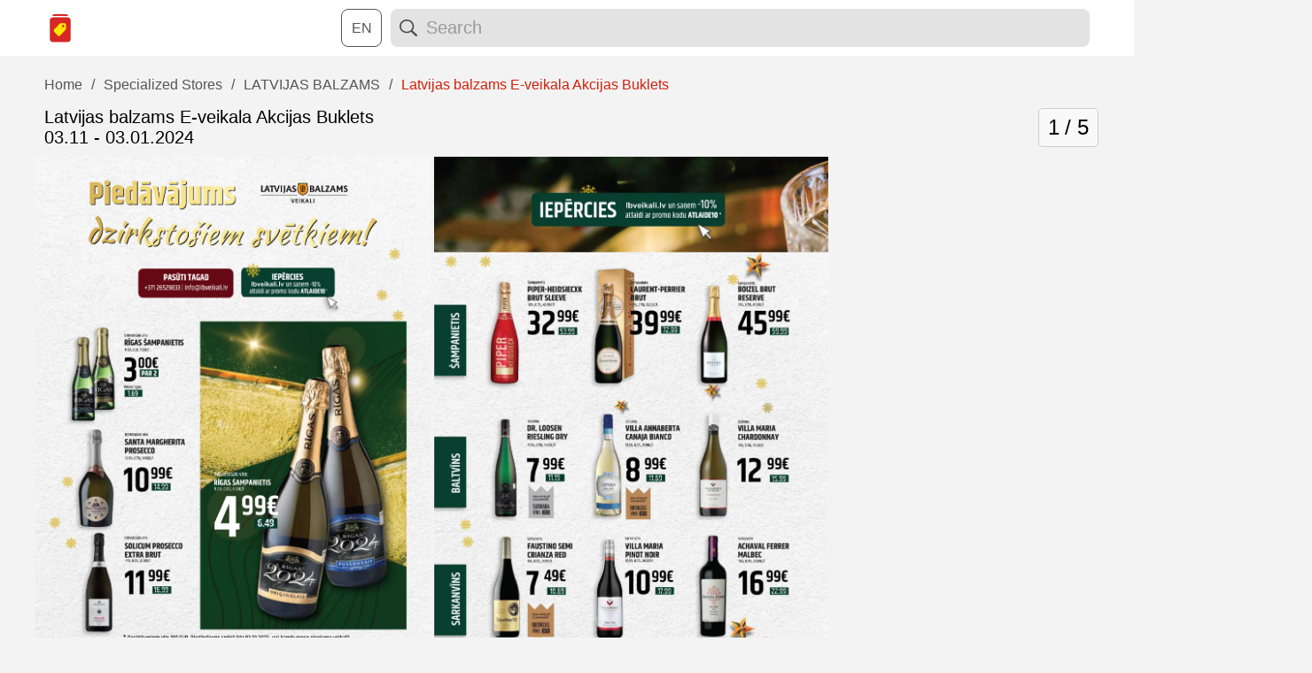

--- FILE ---
content_type: text/html; charset=UTF-8
request_url: https://visibukleti.lv/specializetie-veikali/latvijas-balzams/latvijas-balzams-e-veikala-akcijas-buklets-03-11-2023-03-01-2024/
body_size: 10520
content:
<!DOCTYPE html>
<html lang="en-US">
<head>
    <meta charset="UTF-8">
    <meta name="viewport" content="width=device-width, initial-scale=1">
	<title>LATVIJAS BALZAMS Akcijas Buklets un Īpašie Piedāvājumi - VisiBukleti.lv</title><meta name="description" content="Pārskati LATVIJAS BALZAMS piedāvājumus un atklāj labākos piedāvājumus un ietaupi jau šodien!"><meta property="og:title" content="LATVIJAS BALZAMS Akcijas Buklets un Īpašie Piedāvājumi - VisiBukleti.lv"><meta property="og:description" content="Pārskati LATVIJAS BALZAMS piedāvājumus un atklāj labākos piedāvājumus un ietaupi jau šodien!"><meta property="og:image" content="https://visibukleti.lv/wp-content/uploads/2023/11/Latvijasbalzamsveikali_20-11-2023_23-19-13_Page_1.webp?ver=1700515162"><meta property="og:image:secure_url" content="https://visibukleti.lv/wp-content/uploads/2023/11/Latvijasbalzamsveikali_20-11-2023_23-19-13_Page_1.webp?ver=1700515162"><meta name="twitter:card" content="summary_large_image"><meta name="twitter:site" content="@visibukleti"><meta name="twitter:title" content="LATVIJAS BALZAMS Akcijas Buklets un Īpašie Piedāvājumi - VisiBukleti.lv"><meta name="twitter:description" content="Pārskati LATVIJAS BALZAMS piedāvājumus un atklāj labākos piedāvājumus un ietaupi jau šodien!"><meta name="twitter:image" content="https://visibukleti.lv/wp-content/uploads/2023/11/Latvijasbalzamsveikali_20-11-2023_23-19-13_Page_1.webp?ver=1700515162"><link rel="canonical" href="https://visibukleti.lv/specializetie-veikali/latvijas-balzams/latvijas-balzams-e-veikala-akcijas-buklets-03-11-2023-03-01-2024/" /><link rel="image_src" href="https://visibukleti.lv/wp-content/uploads/2023/11/Latvijasbalzamsveikali_20-11-2023_23-19-13_Page_1.webp?ver=1700515162" /><meta name="google-site-verification" content="9r3WoKMDVP3EmmrSin1OciQMll4MY809ZxUgrblRCzI" />        <script type="application/ld+json">
        {
            "@context": "https://schema.org",
            "@type": "NewsArticle",
            "headline": "Latvijas balzams E-veikala Akcijas Buklets",
            "image": ["https:\/\/visibukleti.lv\/wp-content\/uploads\/2023\/11\/Latvijasbalzamsveikali_20-11-2023_23-19-13_Page_5.webp?ver=1700515166"],
            "datePublished": "2023-11-30T09:14:21+02:00",
            "dateModified": "2023-11-30T09:14:21+02:00",
            "author": [{
                "@type": "Person",
                "name": "Buklets Master",
                "url": "https://visibukleti.lv/author/bukletsmaster/"
            }]
        }
        </script>
        <!-- Google tag (gtag.js) -->
    <script>
		window.dataLayer = window.dataLayer || [];
		function gtag(){ dataLayer.push(arguments); }

		gtag('js', new Date());
		gtag('config', 'G-DB8C387Y66');

		function loadGtagScript() {
			var s = document.createElement('script');
			s.src = "https://visibukleti.lv/wp-json/custom/v2/load";
			s.async = true;
			document.head.appendChild(s);
		}

		// postpone loading until after the full page load
		window.addEventListener('load', function () {
			setTimeout(loadGtagScript, 1);
		});
    </script>
	
	<meta name='robots' content='max-image-preview:large, max-snippet:-1, max-video-preview:-1' />
<style id='wp-img-auto-sizes-contain-inline-css' type='text/css'>
img:is([sizes=auto i],[sizes^="auto," i]){contain-intrinsic-size:3000px 1500px}
/*# sourceURL=wp-img-auto-sizes-contain-inline-css */
</style>
<link rel='stylesheet' id='jarvis_main_styles-css' href='https://visibukleti.lv/wp-content/themes/J.A.R.V.I.S/style.css?ver=1735397756' type='text/css' media='all' />
<script type="text/javascript" src="https://visibukleti.lv/wp-content/themes/J.A.R.V.I.S/slider/siema.min.js?ver=6.9" id="siema-js"></script>
<script type="text/javascript" src="https://visibukleti.lv/wp-content/themes/J.A.R.V.I.S/compare-prices.js?ver=6.9" id="compare-rpices-js"></script>
<link rel="canonical" href="https://visibukleti.lv/specializetie-veikali/latvijas-balzams/latvijas-balzams-e-veikala-akcijas-buklets-03-11-2023-03-01-2024/" />
<meta name="lang" content="en"><script>
            window.onload = function() {
                const urlParams = new URLSearchParams(window.location.search);
                const textParam = urlParams.get("text");

                if (!textParam) return;

                const decodedText = decodeURIComponent(textParam);
                const walker = document.createTreeWalker(document.body, NodeFilter.SHOW_TEXT, null, false);

                while (walker.nextNode()) {
                    const node = walker.currentNode;
                    const index = node.nodeValue.indexOf(decodedText);

                    if (index === -1) continue;

                    const highlighted = document.createElement("span");
                    highlighted.style.backgroundColor = "bisque";
                    highlighted.textContent = decodedText;

                    const before = node.splitText(index);
                    const after = before.splitText(decodedText.length);
                    before.parentNode.replaceChild(highlighted, before);

                    highlighted.scrollIntoView({ behavior: "smooth" });
                    break;
                }
            };
        </script><link rel="icon" href="https://visibukleti.lv/wp-content/uploads/2023/08/cropped-favicon-32x32.png" sizes="32x32" />
<link rel="icon" href="https://visibukleti.lv/wp-content/uploads/2023/08/cropped-favicon-192x192.png" sizes="192x192" />
<link rel="apple-touch-icon" href="https://visibukleti.lv/wp-content/uploads/2023/08/cropped-favicon-180x180.png" />
<meta name="msapplication-TileImage" content="https://visibukleti.lv/wp-content/uploads/2023/08/cropped-favicon-270x270.png" />
<style id='wp-block-paragraph-inline-css' type='text/css'>
.is-small-text{font-size:.875em}.is-regular-text{font-size:1em}.is-large-text{font-size:2.25em}.is-larger-text{font-size:3em}.has-drop-cap:not(:focus):first-letter{float:left;font-size:8.4em;font-style:normal;font-weight:100;line-height:.68;margin:.05em .1em 0 0;text-transform:uppercase}body.rtl .has-drop-cap:not(:focus):first-letter{float:none;margin-left:.1em}p.has-drop-cap.has-background{overflow:hidden}:root :where(p.has-background){padding:1.25em 2.375em}:where(p.has-text-color:not(.has-link-color)) a{color:inherit}p.has-text-align-left[style*="writing-mode:vertical-lr"],p.has-text-align-right[style*="writing-mode:vertical-rl"]{rotate:180deg}
/*# sourceURL=https://visibukleti.lv/wp-includes/blocks/paragraph/style.min.css */
</style>
<style id='global-styles-inline-css' type='text/css'>
:root{--wp--preset--aspect-ratio--square: 1;--wp--preset--aspect-ratio--4-3: 4/3;--wp--preset--aspect-ratio--3-4: 3/4;--wp--preset--aspect-ratio--3-2: 3/2;--wp--preset--aspect-ratio--2-3: 2/3;--wp--preset--aspect-ratio--16-9: 16/9;--wp--preset--aspect-ratio--9-16: 9/16;--wp--preset--color--black: #000000;--wp--preset--color--cyan-bluish-gray: #abb8c3;--wp--preset--color--white: #ffffff;--wp--preset--color--pale-pink: #f78da7;--wp--preset--color--vivid-red: #cf2e2e;--wp--preset--color--luminous-vivid-orange: #ff6900;--wp--preset--color--luminous-vivid-amber: #fcb900;--wp--preset--color--light-green-cyan: #7bdcb5;--wp--preset--color--vivid-green-cyan: #00d084;--wp--preset--color--pale-cyan-blue: #8ed1fc;--wp--preset--color--vivid-cyan-blue: #0693e3;--wp--preset--color--vivid-purple: #9b51e0;--wp--preset--gradient--vivid-cyan-blue-to-vivid-purple: linear-gradient(135deg,rgb(6,147,227) 0%,rgb(155,81,224) 100%);--wp--preset--gradient--light-green-cyan-to-vivid-green-cyan: linear-gradient(135deg,rgb(122,220,180) 0%,rgb(0,208,130) 100%);--wp--preset--gradient--luminous-vivid-amber-to-luminous-vivid-orange: linear-gradient(135deg,rgb(252,185,0) 0%,rgb(255,105,0) 100%);--wp--preset--gradient--luminous-vivid-orange-to-vivid-red: linear-gradient(135deg,rgb(255,105,0) 0%,rgb(207,46,46) 100%);--wp--preset--gradient--very-light-gray-to-cyan-bluish-gray: linear-gradient(135deg,rgb(238,238,238) 0%,rgb(169,184,195) 100%);--wp--preset--gradient--cool-to-warm-spectrum: linear-gradient(135deg,rgb(74,234,220) 0%,rgb(151,120,209) 20%,rgb(207,42,186) 40%,rgb(238,44,130) 60%,rgb(251,105,98) 80%,rgb(254,248,76) 100%);--wp--preset--gradient--blush-light-purple: linear-gradient(135deg,rgb(255,206,236) 0%,rgb(152,150,240) 100%);--wp--preset--gradient--blush-bordeaux: linear-gradient(135deg,rgb(254,205,165) 0%,rgb(254,45,45) 50%,rgb(107,0,62) 100%);--wp--preset--gradient--luminous-dusk: linear-gradient(135deg,rgb(255,203,112) 0%,rgb(199,81,192) 50%,rgb(65,88,208) 100%);--wp--preset--gradient--pale-ocean: linear-gradient(135deg,rgb(255,245,203) 0%,rgb(182,227,212) 50%,rgb(51,167,181) 100%);--wp--preset--gradient--electric-grass: linear-gradient(135deg,rgb(202,248,128) 0%,rgb(113,206,126) 100%);--wp--preset--gradient--midnight: linear-gradient(135deg,rgb(2,3,129) 0%,rgb(40,116,252) 100%);--wp--preset--font-size--small: 13px;--wp--preset--font-size--medium: 20px;--wp--preset--font-size--large: 36px;--wp--preset--font-size--x-large: 42px;--wp--preset--spacing--20: 0.44rem;--wp--preset--spacing--30: 0.67rem;--wp--preset--spacing--40: 1rem;--wp--preset--spacing--50: 1.5rem;--wp--preset--spacing--60: 2.25rem;--wp--preset--spacing--70: 3.38rem;--wp--preset--spacing--80: 5.06rem;--wp--preset--shadow--natural: 6px 6px 9px rgba(0, 0, 0, 0.2);--wp--preset--shadow--deep: 12px 12px 50px rgba(0, 0, 0, 0.4);--wp--preset--shadow--sharp: 6px 6px 0px rgba(0, 0, 0, 0.2);--wp--preset--shadow--outlined: 6px 6px 0px -3px rgb(255, 255, 255), 6px 6px rgb(0, 0, 0);--wp--preset--shadow--crisp: 6px 6px 0px rgb(0, 0, 0);}:where(.is-layout-flex){gap: 0.5em;}:where(.is-layout-grid){gap: 0.5em;}body .is-layout-flex{display: flex;}.is-layout-flex{flex-wrap: wrap;align-items: center;}.is-layout-flex > :is(*, div){margin: 0;}body .is-layout-grid{display: grid;}.is-layout-grid > :is(*, div){margin: 0;}:where(.wp-block-columns.is-layout-flex){gap: 2em;}:where(.wp-block-columns.is-layout-grid){gap: 2em;}:where(.wp-block-post-template.is-layout-flex){gap: 1.25em;}:where(.wp-block-post-template.is-layout-grid){gap: 1.25em;}.has-black-color{color: var(--wp--preset--color--black) !important;}.has-cyan-bluish-gray-color{color: var(--wp--preset--color--cyan-bluish-gray) !important;}.has-white-color{color: var(--wp--preset--color--white) !important;}.has-pale-pink-color{color: var(--wp--preset--color--pale-pink) !important;}.has-vivid-red-color{color: var(--wp--preset--color--vivid-red) !important;}.has-luminous-vivid-orange-color{color: var(--wp--preset--color--luminous-vivid-orange) !important;}.has-luminous-vivid-amber-color{color: var(--wp--preset--color--luminous-vivid-amber) !important;}.has-light-green-cyan-color{color: var(--wp--preset--color--light-green-cyan) !important;}.has-vivid-green-cyan-color{color: var(--wp--preset--color--vivid-green-cyan) !important;}.has-pale-cyan-blue-color{color: var(--wp--preset--color--pale-cyan-blue) !important;}.has-vivid-cyan-blue-color{color: var(--wp--preset--color--vivid-cyan-blue) !important;}.has-vivid-purple-color{color: var(--wp--preset--color--vivid-purple) !important;}.has-black-background-color{background-color: var(--wp--preset--color--black) !important;}.has-cyan-bluish-gray-background-color{background-color: var(--wp--preset--color--cyan-bluish-gray) !important;}.has-white-background-color{background-color: var(--wp--preset--color--white) !important;}.has-pale-pink-background-color{background-color: var(--wp--preset--color--pale-pink) !important;}.has-vivid-red-background-color{background-color: var(--wp--preset--color--vivid-red) !important;}.has-luminous-vivid-orange-background-color{background-color: var(--wp--preset--color--luminous-vivid-orange) !important;}.has-luminous-vivid-amber-background-color{background-color: var(--wp--preset--color--luminous-vivid-amber) !important;}.has-light-green-cyan-background-color{background-color: var(--wp--preset--color--light-green-cyan) !important;}.has-vivid-green-cyan-background-color{background-color: var(--wp--preset--color--vivid-green-cyan) !important;}.has-pale-cyan-blue-background-color{background-color: var(--wp--preset--color--pale-cyan-blue) !important;}.has-vivid-cyan-blue-background-color{background-color: var(--wp--preset--color--vivid-cyan-blue) !important;}.has-vivid-purple-background-color{background-color: var(--wp--preset--color--vivid-purple) !important;}.has-black-border-color{border-color: var(--wp--preset--color--black) !important;}.has-cyan-bluish-gray-border-color{border-color: var(--wp--preset--color--cyan-bluish-gray) !important;}.has-white-border-color{border-color: var(--wp--preset--color--white) !important;}.has-pale-pink-border-color{border-color: var(--wp--preset--color--pale-pink) !important;}.has-vivid-red-border-color{border-color: var(--wp--preset--color--vivid-red) !important;}.has-luminous-vivid-orange-border-color{border-color: var(--wp--preset--color--luminous-vivid-orange) !important;}.has-luminous-vivid-amber-border-color{border-color: var(--wp--preset--color--luminous-vivid-amber) !important;}.has-light-green-cyan-border-color{border-color: var(--wp--preset--color--light-green-cyan) !important;}.has-vivid-green-cyan-border-color{border-color: var(--wp--preset--color--vivid-green-cyan) !important;}.has-pale-cyan-blue-border-color{border-color: var(--wp--preset--color--pale-cyan-blue) !important;}.has-vivid-cyan-blue-border-color{border-color: var(--wp--preset--color--vivid-cyan-blue) !important;}.has-vivid-purple-border-color{border-color: var(--wp--preset--color--vivid-purple) !important;}.has-vivid-cyan-blue-to-vivid-purple-gradient-background{background: var(--wp--preset--gradient--vivid-cyan-blue-to-vivid-purple) !important;}.has-light-green-cyan-to-vivid-green-cyan-gradient-background{background: var(--wp--preset--gradient--light-green-cyan-to-vivid-green-cyan) !important;}.has-luminous-vivid-amber-to-luminous-vivid-orange-gradient-background{background: var(--wp--preset--gradient--luminous-vivid-amber-to-luminous-vivid-orange) !important;}.has-luminous-vivid-orange-to-vivid-red-gradient-background{background: var(--wp--preset--gradient--luminous-vivid-orange-to-vivid-red) !important;}.has-very-light-gray-to-cyan-bluish-gray-gradient-background{background: var(--wp--preset--gradient--very-light-gray-to-cyan-bluish-gray) !important;}.has-cool-to-warm-spectrum-gradient-background{background: var(--wp--preset--gradient--cool-to-warm-spectrum) !important;}.has-blush-light-purple-gradient-background{background: var(--wp--preset--gradient--blush-light-purple) !important;}.has-blush-bordeaux-gradient-background{background: var(--wp--preset--gradient--blush-bordeaux) !important;}.has-luminous-dusk-gradient-background{background: var(--wp--preset--gradient--luminous-dusk) !important;}.has-pale-ocean-gradient-background{background: var(--wp--preset--gradient--pale-ocean) !important;}.has-electric-grass-gradient-background{background: var(--wp--preset--gradient--electric-grass) !important;}.has-midnight-gradient-background{background: var(--wp--preset--gradient--midnight) !important;}.has-small-font-size{font-size: var(--wp--preset--font-size--small) !important;}.has-medium-font-size{font-size: var(--wp--preset--font-size--medium) !important;}.has-large-font-size{font-size: var(--wp--preset--font-size--large) !important;}.has-x-large-font-size{font-size: var(--wp--preset--font-size--x-large) !important;}
/*# sourceURL=global-styles-inline-css */
</style>
</head>

<body class="wp-singular post-template-default single single-post postid-5786 single-format-standard wp-custom-logo wp-theme-JARVIS">
<header>
    <div class="container menu">
        <div class="logo">
            <a href="https://visibukleti.lv/" class="custom-logo-link" rel="home"><img src="https://visibukleti.lv/wp-content/uploads/2023/08/akcijas_icon.svg?ver=1691948202" class="custom-logo" alt="VisiBukleti Logo" decoding="async" /></a>        </div>
        <div class="lang-switcher">
	        
			 <label for="languageSelector">Choose a language:</label>
            <select id="languageSelector" onchange="changeLanguage(this.value)">
                <option value="lv" >LV</option>
                <option value="ru" >RU</option>
                <option value="en" selected>EN</option>
            </select>

        </div>
        <div class="search">
			
<form role="search" method="get" id="searchform" action="https://visibukleti.lv/">
    <div class="search-input">
        <input type="text" value="" name="s" id="s" placeholder="Search" style="background-image: url('https://visibukleti.lv/wp-content/uploads//2023/08/magnifyingglass.svg');" />
        <div class="clear-search-btn">
            &times;
        </div>
    </div>
    <div class="error-message" style="display: none; posistion: fixed; color: red; margin-top: 10px;">Please enter at least 2 characters</div>
</form>        </div>
    </div>
</header>

<div class="container">
	<nav aria-label="breadcrumb"><ol class="breadcrumb" vocab="https://schema.org/" typeof="BreadcrumbList"><li property="itemListElement" typeof="ListItem" class="breadcrumb-item"><a property="item" typeof="WebPage" href="https://visibukleti.lv/"><span property="name">Home</span></a><meta property="position" content="1"></li><li property="itemListElement" typeof="ListItem" class="breadcrumb-item"><a property="item" typeof="WebPage" href="https://visibukleti.lv/specializetie-veikali/"><span property="name">Specialized Stores</span></a><meta property="position" content="2"></li><li property="itemListElement" typeof="ListItem" class="breadcrumb-item"><a property="item" typeof="WebPage" href="https://visibukleti.lv/specializetie-veikali/latvijas-balzams/"><span property="name">LATVIJAS BALZAMS</span></a><meta property="position" content="3"></li><li property="itemListElement" typeof="ListItem" class="breadcrumb-item active" aria-current="page"><span property="name">Latvijas balzams E-veikala Akcijas Buklets</span><meta property="position" content="4"></li></ol></nav></div>



    <div class="entry-content">
		<div class="article-header">
	        <h1 class="article-title">Latvijas balzams E-veikala Akcijas Buklets<br><span>03.11 - 03.01.2024</span></h1>	
			<div id="relative-parent">
				<span id="size-calibration">1</span>
				<input type="number" id="autosized-input" min="1" value="1" />
				<span id="totalPages"> / 5</span>
			</div>
		</div>
		
<p><img fetchpriority="high" decoding="async" width="1835" height="2560" class="alignnone wp-image-5781" title="Latvijasbalzamsveikali 20-11-2023 23-19-13 Page 1" src="https://visibukleti.lv/wp-content/uploads/2023/11/Latvijasbalzamsveikali_20-11-2023_23-19-13_Page_1.webp?ver=1700515162" alt="Latvijasbalzamsveikali 20-11-2023 23-19-13 Page 1" srcset="https://visibukleti.lv/wp-content/uploads/2023/11/Latvijasbalzamsveikali_20-11-2023_23-19-13_Page_1.webp?ver=1700515162 1835w, https://visibukleti.lv/wp-content/uploads/2023/11/Latvijasbalzamsveikali_20-11-2023_23-19-13_Page_1-215x300.webp?ver=1700515163 215w, https://visibukleti.lv/wp-content/uploads/2023/11/Latvijasbalzamsveikali_20-11-2023_23-19-13_Page_1-734x1024.webp?ver=1700515163 734w" sizes="(max-width: 743px) 50vw, (min-width: 1114px) 100vw" /> <img decoding="async" width="1835" height="2560" class="alignnone wp-image-5782" title="Latvijasbalzamsveikali 20-11-2023 23-19-13 Page 2" src="https://visibukleti.lv/wp-content/uploads/2023/11/Latvijasbalzamsveikali_20-11-2023_23-19-13_Page_2.webp?ver=1700515164" alt="Latvijasbalzamsveikali 20-11-2023 23-19-13 Page 2" srcset="https://visibukleti.lv/wp-content/uploads/2023/11/Latvijasbalzamsveikali_20-11-2023_23-19-13_Page_2.webp?ver=1700515164 1835w, https://visibukleti.lv/wp-content/uploads/2023/11/Latvijasbalzamsveikali_20-11-2023_23-19-13_Page_2-215x300.webp?ver=1700515164 215w, https://visibukleti.lv/wp-content/uploads/2023/11/Latvijasbalzamsveikali_20-11-2023_23-19-13_Page_2-734x1024.webp?ver=1700515164 734w" sizes="(max-width: 743px) 50vw, (min-width: 1114px) 100vw" /> <img decoding="async" width="1835" height="2560" class="alignnone wp-image-5783" title="Latvijasbalzamsveikali 20-11-2023 23-19-13 Page 3" src="https://visibukleti.lv/wp-content/uploads/2023/11/Latvijasbalzamsveikali_20-11-2023_23-19-13_Page_3.webp?ver=1700515164" alt="Latvijasbalzamsveikali 20-11-2023 23-19-13 Page 3" srcset="https://visibukleti.lv/wp-content/uploads/2023/11/Latvijasbalzamsveikali_20-11-2023_23-19-13_Page_3.webp?ver=1700515164 1835w, https://visibukleti.lv/wp-content/uploads/2023/11/Latvijasbalzamsveikali_20-11-2023_23-19-13_Page_3-215x300.webp?ver=1700515165 215w, https://visibukleti.lv/wp-content/uploads/2023/11/Latvijasbalzamsveikali_20-11-2023_23-19-13_Page_3-734x1024.webp?ver=1700515165 734w" sizes="(max-width: 743px) 50vw, (min-width: 1114px) 100vw" /> <img loading="lazy" decoding="async" width="1835" height="2560" class="alignnone wp-image-5784" title="Latvijasbalzamsveikali 20-11-2023 23-19-13 Page 4" src="https://visibukleti.lv/wp-content/uploads/2023/11/Latvijasbalzamsveikali_20-11-2023_23-19-13_Page_4.webp?ver=1700515165" alt="Latvijasbalzamsveikali 20-11-2023 23-19-13 Page 4" srcset="https://visibukleti.lv/wp-content/uploads/2023/11/Latvijasbalzamsveikali_20-11-2023_23-19-13_Page_4.webp?ver=1700515165 1835w, https://visibukleti.lv/wp-content/uploads/2023/11/Latvijasbalzamsveikali_20-11-2023_23-19-13_Page_4-215x300.webp?ver=1700515165 215w, https://visibukleti.lv/wp-content/uploads/2023/11/Latvijasbalzamsveikali_20-11-2023_23-19-13_Page_4-734x1024.webp?ver=1700515166 734w" sizes="auto, (max-width: 743px) 50vw, (min-width: 1114px) 100vw" /> <img loading="lazy" decoding="async" width="1835" height="2560" class="alignnone wp-image-5785" title="Latvijasbalzamsveikali 20-11-2023 23-19-13 Page 5" src="https://visibukleti.lv/wp-content/uploads/2023/11/Latvijasbalzamsveikali_20-11-2023_23-19-13_Page_5.webp?ver=1700515166" alt="Latvijasbalzamsveikali 20-11-2023 23-19-13 Page 5" srcset="https://visibukleti.lv/wp-content/uploads/2023/11/Latvijasbalzamsveikali_20-11-2023_23-19-13_Page_5.webp?ver=1700515166 1835w, https://visibukleti.lv/wp-content/uploads/2023/11/Latvijasbalzamsveikali_20-11-2023_23-19-13_Page_5-215x300.webp?ver=1700515166 215w, https://visibukleti.lv/wp-content/uploads/2023/11/Latvijasbalzamsveikali_20-11-2023_23-19-13_Page_5-734x1024.webp?ver=1700515166 734w" sizes="auto, (max-width: 743px) 50vw, (min-width: 1114px) 100vw" /></p>
    </div>

	
<div class="container">
	<div class="debug">
		<p></p>
	</div>
</div>
<div class="container">
	        <section class="category-section">
            <h2 class="section-title"><a href="https://visibukleti.lv/specializetie-veikali/latvijas-balzams/">LATVIJAS BALZAMS</a></h2>
            <div class="posts">
									                    <div class="post-item">
                        <a href="https://visibukleti.lv/specializetie-veikali/latvijas-balzams/latvijas-balzams-akcijas-buklets-03-09-2025-02-10-2025/">
	                                                    <div class="image-container expired" style="background-image: url(https://visibukleti.lv/wp-content/uploads/2025/09/Latvijasbalzamsveikali_03-09-2025-02-10-2025_Page_1-212x300.webp); background-size: cover; background-repeat: no-repeat; background-position-x: center">
                            </div>
                            <div class="offer-date">03.09 - 02.10.2025</div>
                        </a>
                    </div>
									                    <div class="post-item">
                        <a href="https://visibukleti.lv/specializetie-veikali/latvijas-balzams/latvijas-balzams-akcijas-buklets-04-04-2025-03-06-2025/">
	                                                    <div class="image-container expired" style="background-image: url(https://visibukleti.lv/wp-content/uploads/2025/04/Latvijasbalzamsveikali_04-04-2025-03-06-2025_Page_1-212x300.webp); background-size: cover; background-repeat: no-repeat; background-position-x: center">
                            </div>
                            <div class="offer-date">04.04 - 03.06.2025</div>
                        </a>
                    </div>
									                    <div class="post-item">
                        <a href="https://visibukleti.lv/specializetie-veikali/latvijas-balzams/latvijas-balzams-akcijas-buklets-04-12-2025-03-04-2025/">
	                                                    <div class="image-container expired" style="background-image: url(https://visibukleti.lv/wp-content/uploads/2025/02/Latvijasbalzamsveikali_04-12-2025-03-04-2025_Page_1-212x300.webp); background-size: cover; background-repeat: no-repeat; background-position-x: center">
                            </div>
                            <div class="offer-date">04.12 - 03.04.2025</div>
                        </a>
                    </div>
									                    <div class="post-item">
                        <a href="https://visibukleti.lv/specializetie-veikali/latvijas-balzams/latvijas-balzams-akcijas-buklets-03-02-2024-03-02-2025/">
	                                                    <div class="image-container expired" style="background-image: url(https://visibukleti.lv/wp-content/uploads/2024/12/Latvijasbalzamsveikali_03-02-2024-03-02-2025_Page_1-212x300.webp); background-size: cover; background-repeat: no-repeat; background-position-x: center">
                            </div>
                            <div class="offer-date">03.02 - 03.02.2025</div>
                        </a>
                    </div>
									                    <div class="post-item">
                        <a href="https://visibukleti.lv/specializetie-veikali/latvijas-balzams/latvijas-balzams-akcijas-buklets-04-11-2024-03-12-2024/">
	                                                    <div class="image-container expired" style="background-image: url(https://visibukleti.lv/wp-content/uploads/2024/11/Latvijasbalzamsveikali_04-11-2024-03-12-2024_Page_1-212x300.webp); background-size: cover; background-repeat: no-repeat; background-position-x: center">
                            </div>
                            <div class="offer-date">04.11 - 03.12.2024</div>
                        </a>
                    </div>
									                    <div class="post-item">
                        <a href="https://visibukleti.lv/specializetie-veikali/latvijas-balzams/latvijas-balzams-akcijas-buklets-04-09-2024-03-11-2024/">
	                                                    <div class="image-container expired" style="background-image: url(https://visibukleti.lv/wp-content/uploads/2024/09/Latvijasbalzamsveikali_04-09-2024-03-11-2024_Page_1-212x300.webp); background-size: cover; background-repeat: no-repeat; background-position-x: center">
                            </div>
                            <div class="offer-date">04.09 - 03.11.2024</div>
                        </a>
                    </div>
									                    <div class="post-item">
                        <a href="https://visibukleti.lv/specializetie-veikali/latvijas-balzams/latvijas-balzams-akcijas-buklets-03-07-2024-04-08-2024/">
	                                                    <div class="image-container expired" style="background-image: url(https://visibukleti.lv/wp-content/uploads/2024/07/Latvijasbalzamsveikali_03-07-2024-04-08-2024_Page_1-212x300.webp); background-size: cover; background-repeat: no-repeat; background-position-x: center">
                            </div>
                            <div class="offer-date">03.07 - 04.08.2024</div>
                        </a>
                    </div>
									                    <div class="post-item">
                        <a href="https://visibukleti.lv/specializetie-veikali/latvijas-balzams/latvijas-balzams-akcijas-buklets-03-06-2024-02-07-2024/">
	                                                    <div class="image-container expired" style="background-image: url(https://visibukleti.lv/wp-content/uploads/2024/06/Latvijasbalzamsveikali_03-06-2024-02-07-2024_Page_1-212x300.webp); background-size: cover; background-repeat: no-repeat; background-position-x: center">
                            </div>
                            <div class="offer-date">03.06 - 02.07.2024</div>
                        </a>
                    </div>
									                    <div class="post-item">
                        <a href="https://visibukleti.lv/specializetie-veikali/latvijas-balzams/latvijas-balzams-akcijas-buklets-03-05-2024-02-06-2024/">
	                                                    <div class="image-container expired" style="background-image: url(https://visibukleti.lv/wp-content/uploads/2024/05/Latvijasbalzamsveikali_03-05-2024-02-06-2024_Page_1-212x300.webp); background-size: cover; background-repeat: no-repeat; background-position-x: center">
                            </div>
                            <div class="offer-date">03.05 - 02.06.2024</div>
                        </a>
                    </div>
									                    <div class="post-item">
                        <a href="https://visibukleti.lv/specializetie-veikali/latvijas-balzams/latvijas-balzams-akcijas-buklets-03-04-2024-02-05-2024/">
	                                                    <div class="image-container expired" style="background-image: url(https://visibukleti.lv/wp-content/uploads/2024/04/Latvijasbalzamsveikali_03-04-2024-02-05-2024_Page_1-212x300.webp); background-size: cover; background-repeat: no-repeat; background-position-x: center">
                            </div>
                            <div class="offer-date">03.04 - 02.05.2024</div>
                        </a>
                    </div>
									                    <div class="post-item">
                        <a href="https://visibukleti.lv/specializetie-veikali/latvijas-balzams/latvijas-balzams-akcijas-buklets-04-03-2024-02-04-2024/">
	                                                    <div class="image-container expired" style="background-image: url(https://visibukleti.lv/wp-content/uploads/2024/03/Latvijasbalzamsveikali_04-03-2024-02-04-2024_Page_1-212x300.webp); background-size: cover; background-repeat: no-repeat; background-position-x: center">
                            </div>
                            <div class="offer-date">04.03 - 02.04.2024</div>
                        </a>
                    </div>
									                    <div class="post-item">
                        <a href="https://visibukleti.lv/specializetie-veikali/latvijas-balzams/latvijas-balzams-akcijas-buklets-05-02-2024-03-03-2024/">
	                                                    <div class="image-container expired" style="background-image: url(https://visibukleti.lv/wp-content/uploads/2024/02/Latvijasbalzamsveikali_05-02-2024-03-03-2024_Page_1-212x300.webp); background-size: cover; background-repeat: no-repeat; background-position-x: center">
                            </div>
                            <div class="offer-date">05.02 - 03.03.2024</div>
                        </a>
                    </div>
									                    <div class="post-item">
                        <a href="https://visibukleti.lv/specializetie-veikali/latvijas-balzams/latvijas-balzams-akcijas-buklets-04-01-2024-04-02-2024/">
	                                                    <div class="image-container expired" style="background-image: url(https://visibukleti.lv/wp-content/uploads/2024/01/Latvijasbalzamsveikali_04-01-2024-04-02-2024_Page_1-212x300.webp); background-size: cover; background-repeat: no-repeat; background-position-x: center">
                            </div>
                            <div class="offer-date">04.01 - 04.02.2024</div>
                        </a>
                    </div>
									                    <div class="post-item">
                        <a href="https://visibukleti.lv/specializetie-veikali/latvijas-balzams/latvijasbalzamsveikali-akcijas-buklets-03-12-2023-03-01-2024/">
	                                                    <div class="image-container expired" style="background-image: url(https://visibukleti.lv/wp-content/uploads/2023/12/Latvijasbalzamsveikali_10-12-2023_15-06-25_Page_1-215x300.webp); background-size: cover; background-repeat: no-repeat; background-position-x: center">
                            </div>
                            <div class="offer-date">03.12 - 03.01.2024</div>
                        </a>
                    </div>
									                    <div class="post-item">
                        <a href="https://visibukleti.lv/specializetie-veikali/latvijas-balzams/latvijasbalzamsveikali-akcijas-buklets-none-none/">
	                                                    <div class="image-container expired" style="background-image: url(https://visibukleti.lv/wp-content/uploads/2023/12/Latvijasbalzamsveikali_05-12-2023_12-21-14_Page_1-212x300.webp); background-size: cover; background-repeat: no-repeat; background-position-x: center">
                            </div>
                            <div class="offer-date">04.12 - 03.01.2024</div>
                        </a>
                    </div>
									                    <div class="post-item">
                        <a href="https://visibukleti.lv/specializetie-veikali/latvijas-balzams/latvijasbalzamsveikali-akcijas-buklets-03-11-2023-03-12-2023/">
	                                                    <div class="image-container expired" style="background-image: url(https://visibukleti.lv/wp-content/uploads/2023/11/Latvijasbalzamsveikali_20-11-2023_23-18-01_Page_1-212x300.webp); background-size: cover; background-repeat: no-repeat; background-position-x: center">
                            </div>
                            <div class="offer-date">03.11 - 03.12.2023</div>
                        </a>
                    </div>
									                    <div class="post-item">
                        <a href="https://visibukleti.lv/specializetie-veikali/latvijas-balzams/latvijas-balzams-akcijas-buklets-none-none/">
	                                                    <div class="image-container expired" style="background-image: url(https://visibukleti.lv/wp-content/uploads/2023/10/Latvijasbalzamsveikali_05-10-2023_11-45-38_Page_1-212x300.webp); background-size: cover; background-repeat: no-repeat; background-position-x: center">
                            </div>
                            <div class="offer-date">03.10 - 02.11.2023</div>
                        </a>
                    </div>
									                    <div class="post-item">
                        <a href="https://visibukleti.lv/specializetie-veikali/latvijas-balzams/latvijas-balzams-akcijas-buklets-05-09-2023-02-10-2023/">
	                                                    <div class="image-container expired" style="background-image: url(https://visibukleti.lv/wp-content/uploads/2023/09/Latvijasbalzamsveikali_04-09-2023_18-01-58_Page_1-212x300.webp); background-size: cover; background-repeat: no-repeat; background-position-x: center">
                            </div>
                            <div class="offer-date">05.09 - 02.10.2023</div>
                        </a>
                    </div>
									                    <div class="post-item">
                        <a href="https://visibukleti.lv/specializetie-veikali/latvijas-balzams/akcijas-buklets-03-08-2023-04-09-2023/">
	                                                    <div class="image-container expired" style="background-image: url(https://visibukleti.lv/wp-content/uploads/2023/08/Latvijas-Balzams_03-08-2023-04-09-2023_Page_1-212x300.webp); background-size: cover; background-repeat: no-repeat; background-position-x: center">
                            </div>
                            <div class="offer-date">03.08 - 04.09.2023</div>
                        </a>
                    </div>
				            </div>
        </section>
	</div>

<div class="container">
    <section class="category-section">
        <div class="section-title"><a href="https://visibukleti.lv/specializetie-veikali/">Specialized Stores</a></div>

        <div class="posts">

			
                    <div class="post-item">
                        <a href="https://visibukleti.lv/specializetie-veikali/forevers/forevers-akcijas-buklets-15-01-2026-18-01-2026/">
	                                                    <div class="image-container" style="background-image: url(https://visibukleti.lv/wp-content/uploads/2026/01/Forevers_15-01-2026-18-01-2026.jpg_Page_1-212x300.webp); background-size: cover; background-repeat: no-repeat; background-position-x: center">
                            </div>
                            <div class="offer-date">Forevers</div>
                        </a>
                    </div>

				
			
                    <div class="post-item">
                        <a href="https://visibukleti.lv/specializetie-veikali/vynoteka/vynoteka-akcijas-buklets-10-11-2025-07-12-2025/">
	                                                    <div class="image-container" style="background-image: url(https://visibukleti.lv/wp-content/uploads/2025/11/Vynoteka_10-11-2025-07-12-2025_Page_1-202x300.webp); background-size: cover; background-repeat: no-repeat; background-position-x: center">
                            </div>
                            <div class="offer-date">VYNOTEKA</div>
                        </a>
                    </div>

				
			
                    <div class="post-item">
                        <a href="https://visibukleti.lv/specializetie-veikali/kurzemes-galsaimnieks/kurzemes-galsaimnieks-akcijas-buklets-01-11-2023-15-11-2023/">
	                                                    <div class="image-container" style="background-image: url(https://visibukleti.lv/wp-content/uploads/2023/11/Kurzemes-Galsaimnieks_03-11-2023_21-42-29_Page_1-212x300.webp); background-size: cover; background-repeat: no-repeat; background-position-x: center">
                            </div>
                            <div class="offer-date">Kurzemes Gaļsaimnieks</div>
                        </a>
                    </div>

				
			        </div>
    </section>
</div>
<script type="speculationrules">
{"prefetch":[{"source":"document","where":{"and":[{"href_matches":"/*"},{"not":{"href_matches":["/wp-*.php","/wp-admin/*","/wp-content/uploads/*","/wp-content/*","/wp-content/plugins/*","/wp-content/themes/J.A.R.V.I.S/*","/*\\?(.+)"]}},{"not":{"selector_matches":"a[rel~=\"nofollow\"]"}},{"not":{"selector_matches":".no-prefetch, .no-prefetch a"}}]},"eagerness":"conservative"}]}
</script>
<script>
		function changeLanguage(selectedLang) {
	        // Calculate the expiration date for one year from now
		    let date = new Date();
		    date.setFullYear(date.getFullYear() + 1); // Add one year to the current year
		    let expires = ";expires=" + date.toUTCString();
		
		    document.cookie = "jarvis-lang=" + selectedLang + ";path=/" + expires; // Set the cookie with the expires attribute
		    location.reload(); // Refresh the current page
		}
		
		document.addEventListener("DOMContentLoaded", function() {
			const searchForms = document.querySelectorAll(".search");

			// Iterate through each search form
			searchForms.forEach(function(form) {
				const input = form.querySelector("input");
				const errorMessage = form.querySelector(".error-message");
				const clearBtn = form.querySelector(".clear-search-btn");

				// Handle form submission
				form.addEventListener("submit", function(event) {
					const query = input.value.trim();
					
					if (event.target.getAttribute("action") === null) {
						event.preventDefault();
					}

					if (query.length < 2) {
						event.preventDefault(); // Prevent form from submitting
						errorMessage.textContent = "Please enter at least 2 characters"; // Set error message
						errorMessage.style.display = "block"; // Show error message
						errorMessage.style.position = "fixed";
					} else {
						errorMessage.style.display = "none"; // Hide error message
					}
				});

				// Handle input events for live validation and clear button visibility
				input.addEventListener("input", function() {
					const query = input.value.trim();

					// Hide error message when user starts typing
					if (query.length >= 2) {
						errorMessage.style.display = "none";
					}

					// Toggle visibility of the clear button
					if (query.length > 0) {
						clearBtn.style.display = "block";
					} else {
						clearBtn.style.display = "none";
					}
				});

				// Handle clear button click
				clearBtn.addEventListener("click", function() {
					input.value = ""; // Clear the input field
					input.focus(); // Focus back on the input
					clearBtn.style.display = "none"; // Hide the clear button
					errorMessage.style.display = "none"; // Hide the error message
				});
			});
		});
		
		let breadcrumb = document.querySelector(".breadcrumb");
		if (breadcrumb) {
			breadcrumb.scrollLeft = breadcrumb.scrollWidth;
		}	
		
	</script><script>

			let zoom = window.outerWidth / window.innerWidth;
            let initZoom = zoom;

			let spanPages;
			let inputPages;
			let totalPages;
            
            const zoomLevels = [
                100,
                115,
                125,
                150,
                175,
                200,
                250,
                300,
                85,
                75,
                50
            ]

			// Check if a .siema carousel exists
		    let siemaCarousel = document.querySelector(".siema");
		
		    if (!siemaCarousel) {
		        // If not, create one
		        siemaCarousel = document.createElement("div");
		        siemaCarousel.className = "siema";
		        document.body.appendChild(siemaCarousel);
		    }

			const params = new URLSearchParams(window.location.search);

			const highlightTop = parseFloat(params.get("top"));
			const highlightLeft = parseFloat(params.get("left"));
			const highlightWidth = parseFloat(params.get("width"));
			const highlightHeight = parseFloat(params.get("height"));
				
			function hasHighlightParams() {
				var url = new URL(window.location);
				return url.searchParams.has("top") || url.searchParams.has("left") || 
					   url.searchParams.has("width") || url.searchParams.has("height");
			}
			
			if (hasHighlightParams()) {
				// Adjust the :after pseudo-element to create the highlight
				siemaCarousel.style.setProperty("--highlight-top", highlightTop + "%");
				siemaCarousel.style.setProperty("--highlight-left", highlightLeft + "%");
				siemaCarousel.style.setProperty("--highlight-width", highlightWidth + "%");
				siemaCarousel.style.setProperty("--highlight-height", highlightHeight + "%");
			}
		
            const mySiema = new Siema({
            	onChange: () => {
                    const urlParams = new URLSearchParams(window.location.search);
					urlParams.set("slide", mySiema.currentSlide + 1)
					window.history.replaceState({}, "", "?" + urlParams.toString());
					
					if (inputPages) {
						inputPages.value = mySiema.currentSlide + 1;
					}
					
					updateSize();
            	},
			});
            
            // Grab all the images on the page
		    let article = document.querySelector("[class*=entry-content]");
		    let images = article.querySelectorAll("img:not(.siema img)");
            
            article.parentNode.insertBefore(mySiema.selector, article.nextSibling);
		
		    // For each image
		    for (let i of images) {
		        // Create a new div
		        let newDiv = document.createElement("div");
		
		        // Append the image to the new div
		        newDiv.appendChild(i);
                newDiv.remove();
                
                // Append the div to carousel
                mySiema.append(i);
    		}
            
            // Retrieve page parameter from URL
			const urlParams = new URLSearchParams(window.location.search);
			const slide = urlParams.get("slide");
			
			// If page parameter is present and is a valid number, navigate to that page
			if (slide !== null && !isNaN(slide)) {
				mySiema.goTo(slide - 1);  // Subtract 1 because goTo() is 0-indexed
			}
            
            // Get the Siema element
			const siemaElement = document.querySelector(".siema");
			
			// Attach a click event listener
			siemaElement.addEventListener("click", function(event) {
			    
			    zoom = window.visualViewport.scale;
			    
			    if (!zoomLevels.includes(Math.floor(zoom * 100))) {
			        return;
                }
			    
			    // Calculate the horizontal position of the click relative to the slider
			    const clickPosition = event.clientX - siemaElement.getBoundingClientRect().left;
			    
			    // Calculate the width of the slider
			    const siemaWidth = siemaElement.offsetWidth;
			
			    // If the click was in the left half of the slider, go to the previous slide
			    if (clickPosition < siemaWidth / 4) {
			        mySiema.prev();
			    } 
			    // If the click was in the right half of the slider, go to the next slide
			    else if (clickPosition > siemaWidth * 3 / 4) {
			        mySiema.next();
			    }
			});
            
            const isMobile = /iPhone|iPad|iPod|BlackBerry|IEMobile|Opera Mini|webOS|Android/i.test(navigator.userAgent);
            
            
            function checkZoom() {
                
                
                zoom = window.visualViewport.scale;
                
                let set = false;
                
                if (isMobile) {   
//	                siemaElement.style.pointerEvents = zoom <= initZoom ? "all" : "none";
                    
                    if (zoom <= initZoom) {
                        mySiema.attachEvents();
                    }
                    else {
                        mySiema.detachEvents();
                    }
	                
	                if (zoomLevels.includes(Math.floor(zoom * 100))) {
//	                    siemaElement.style.pointerEvents = "all";
                        mySiema.attachEvents();
                        set = true;
	                }
	                
//                    document.querySelector("[class*=entry-content] p").innerText = new Date();
	                document.querySelector("[class*=debug] p").innerText = "Zoom: " + Math.floor(zoom * 100) + "%";
                }
                
            }
            
            
            window.addEventListener("resize", checkZoom);

//            siemaElement.addEventListener("click", checkZoom);
//			siemaElement.addEventListener("touchstart", checkZoom);
//			siemaElement.addEventListener("touchmove", checkZoom);
//			siemaElement.addEventListener("touchend", checkZoom);

			window.visualViewport.addEventListener("resize", checkZoom);
            
            

//            siemaElement.addEventListener("click", triggerDelayedZoomCheck);
//			siemaElement.addEventListener("touchend", triggerDelayedZoomCheck);
            
//            window.onload = function() {
//				let images = document.getElementsByTagName("img");
//				
//				for(let i = 0; i < images.length; i++) {
//					images[i].addEventListener("click", function() {
//						this.setAttribute("sizes", "100vw");
//					});
//				}
//			};

//			document.addEventListener("touchmove", function(e) {
//                console.log("touchmove")
//			    let images = document.getElementsByTagName("img");
//	            if (images.length > 0) {
//                    if (images[0].getAttribute("sizes") !== "100vw") {
//	                	images[0].setAttribute("sizes", "100vw");
//                    }
//	            }
//			}, false);

			function updateSize() {
			
				if (!inputPages) {
					return;
				}
				
				let pageNum = inputPages ? parseInt(inputPages.value) : 1;
				
				if (pageNum > mySiema.innerElements.length) {
					pageNum = mySiema.innerElements.length;
				}
				else if (pageNum < 1 || isNaN(pageNum)) {
					pageNum = 1;
				}
				
				inputPages.value = pageNum;
				if (inputPages) {
					spanPages.innerText = inputPages.value;
				}
				inputPages.style.width = `${spanPages.offsetWidth}px`;
				
				
				if (isNaN(pageNum) || pageNum < 1 || pageNum > mySiema.innerElements.length) {
					return
				}
				
				mySiema.goTo(pageNum - 1)
			}
			
			function enableEditing() {
				if (mySiema.innerElements.length <= 1) {
					return;
				}
			    inputPages.readOnly = false;
				inputPages.select();
				inputPages.focus();
				updateSize();
			}
			
			spanPages = document.querySelector("#size-calibration");
			inputPages = document.querySelector("#autosized-input");
			totalPages = document.querySelector("#totalPages");
			parentPages = document.querySelector("#relative-parent");

			if (mySiema.innerElements.length == 1) {
				inputPages.remove();
				spanPages.innerText = 1;
				spanPages.style.visibility = "visible";
				parentPages.style.pointerEvents = "none";
			}
			else {
				inputPages.value = mySiema.currentSlide + 1;
				parentPages.onclick = enableEditing;
				inputPages.oninput = updateSize;
			}

			totalPages.innerText = " / " + mySiema.innerElements.length;
			updateSize();
			
			</script><script>

            window.onload = function() {
			    // Define your event handler function
			    let touchStartHandler = function(e) {
			        console.log("ddddd")
			        if (e.touches.length === 2) { // Check if two fingers are used
			            // Change sizes of all images
			            for (let s of document.querySelectorAll("img")) {
			                s.setAttribute("sizes", "100vw");
			            }
			            // Remove the event listener from mySiema
			            mySiema.selector.removeEventListener("touchstart", touchStartHandler);
			        }
			    };
			
			    // Add the event listener to mySiema
			    mySiema.selector.addEventListener("touchstart", touchStartHandler);
                
                let interval, timeout;
                const ANIMATION_FLAG = "animationCanceled";
                
                // Check if the animation was canceled previously
                if (!localStorage.getItem(ANIMATION_FLAG) && !getCookie(ANIMATION_FLAG)) {
                    // Listen for touch or click events on the entire document
                    mySiema.selector.addEventListener("touchstart", () => { clearTimeout(timeout) }, {once: true});
                    mySiema.selector.addEventListener("click", () => { clearTimeout(timeout) }, {once: true});
                
                    timeout = setTimeout(startTranslation, 2000);
                }
                
                function startTranslation() {
                    mySiema.selector.addEventListener("touchstart", stopTranslation, {once: true});
                    mySiema.selector.addEventListener("click", stopTranslation, {once: true});
                    
                    const element = document.querySelector(".siema > div");
                    element.style.transition = "transform 0.7s ease-in-out";
                
                    // Calculate 30% of element width
                    let translateValue = element.parentElement.offsetWidth * 0.3;
                
                    // Initial transition
//                    transitionElement();
                
                    interval = setInterval(transitionElement, 3000); // 700ms (transition) + 2300ms (delay) = 3000ms
                
                    function transitionElement() {
                        if (!localStorage.getItem(ANIMATION_FLAG) && !getCookie(ANIMATION_FLAG)) {
                            setTimeout(() => {
                                element.style.transform = `translate3d(-${translateValue}px, 0px, 0px)`;
                            }, 0);
                        
                            // Return to the original position after moving to the left
                            setTimeout(() => {
                                element.style.transform = "translate3d(0px, 0px, 0px)";
                            }, 700);
                        
                            // Pause for 2.3 seconds after the transition completes before the next iteration
                            console.log("start");
                            setTimeout(() => {
                                interval = setInterval(transitionElement, 3000);
                            }, 700);
                            clearInterval(interval);
                        }
                        else {
	                        clearInterval(interval);
                        }
                    }
                }
                
                function stopTranslation() {
                    clearInterval(interval);
                    localStorage.setItem(ANIMATION_FLAG, "true");
                    setCookie(ANIMATION_FLAG, "true", 365); // Setting cookie for 1 year
                }
                
                // Cookie utility functions
                function setCookie(name, value, days) {
                    const date = new Date();
                    date.setTime(date.getTime() + (days * 24 * 60 * 60 * 1000));
                    const expires = "; expires=" + date.toUTCString();
                    document.cookie = name + "=" + value + expires + "; path=/";
                }
                
                function getCookie(name) {
                    const value = "; " + document.cookie;
                    const parts = value.split("; " + name + "=");
                    if (parts.length === 2) return parts.pop().split(";").shift();
                }
				
				
				function resetHighlight() {
					console.log("dddddsssssdd");
					if (siemaCarousel) {
						siemaCarousel.style.setProperty("--highlight-top", "initial");
						siemaCarousel.style.setProperty("--highlight-left", "initial");
						siemaCarousel.style.setProperty("--highlight-width", "initial");
						siemaCarousel.style.setProperty("--highlight-height", "initial");
					}
				}
				
				if (hasHighlightParams()) {
					siemaCarousel.addEventListener("mouseup", function() {
						resetHighlight();
					});

					siemaCarousel.addEventListener("touchend", function() {
						resetHighlight();
					});
				}
			};





</script><!-- Current Locale: en_US --><footer class="site-footer">
    <div class="footer-container">
        <div class="footer-logo">
			<a href="https://visibukleti.lv/" class="custom-logo-link" rel="home"><img src="https://visibukleti.lv/wp-content/uploads/2023/08/akcijas_icon.svg?ver=1691948202" class="custom-logo" alt="VisiBukleti Logo" decoding="async" /></a>        </div>

        <div class="footer-columns">

            <div class="footer-column">
                <ul class="footer-links">
                    <li><a href="/">Home</a></li>
                    <li><a href="/par-mums">About Us</a></li>
                    <li><a href="/konfidencialitates-sikdatnu-politika">Privacy Policy</a></li>
                </ul>
            </div>

            <div class="footer-column">
                <ul class="social-links">
                    <li><a href="https://www.instagram.com/visibukleti" target="_blank" rel="noopener noreferrer">
                            <img src="/wp-content/uploads/2023/08/instagram_icon.svg" alt="Instagram Link">
                        </a></li>
                    <li><a href="https://www.x.com/visibukleti" target="_blank" rel="noopener noreferrer">
                            <img src="/wp-content/uploads/2023/08/twitter_x_icon.svg" alt="Twitter Link">
                        </a></li>
                    <li><a href="https://www.facebook.com/visibukleti.lv/" target="_blank" rel="noopener noreferrer">
                            <img src="/wp-content/uploads/2023/08/facebook_icon.svg" alt="Facebook Link">
                        </a></li>
                </ul>

                <!-- Placeholder for app links in the future -->
                <div class="app-links">

                </div>
            </div>
        </div>
    </div>
</footer>
</body>
</html>

--- FILE ---
content_type: text/css
request_url: https://visibukleti.lv/wp-content/themes/J.A.R.V.I.S/style.css?ver=1735397756
body_size: 3476
content:
/*
 Theme Name: J.A.R.V.I.S.
 Author: Tony Stark
 Version: Infinity
 Text Domain: jarvis
*/

body {
    margin: 0;
    padding: 0;
    font-family: Arial, sans-serif;
    background-color: #f3f3f3;
}

.container, .site-main, .entry-content {
    max-width: 1200px;
    margin: 0 auto;
    padding: 0 20px;
}

.page {
    background: white;
}

body .page {
    padding: 0 10px;
}

.page .entry-content {
    padding: 0;
}

@media (max-width: 767px) {
    .container, .site-main {
        padding: 0 10px;
    }
}

p {
    margin: 0;
}

article .entry-content p {
    margin: 16px 0;
}

.menu {
    display: flex;
    justify-content: space-between;
    width: 100%;
    max-width: 1200px;
    margin: 0 auto;
    padding: 10px 10px;
    box-sizing: border-box;
}

header {
    background-color: #fff;
    /*height: 60px;*/
}

.logo {
    flex: 1;
    display: flex;
    align-items: center;
}

.logo a, .logo img {
    width: 36px;
    height: 36px;
}

.search {
    flex: 2.5;
}

.search form {
    overflow: hidden;
}

.search form input[type="text"] {
    width: 100%;
    padding: 10px 10px;
    background-color: #e3e3e3;
    border: 0;
    outline: none;
}

/* Chrome, Firefox, Opera, Safari 10.1+ */
input::-webkit-input-placeholder {
    color: #666;
    opacity: 1; /* Firefox */
}

/* Internet Explorer 10-11 */
input:-ms-input-placeholder {
    color: #666;
}

/* Microsoft Edge */
input::-ms-input-placeholder {
    color: #666;
}

/* Safari 4-5, Chrome 1-9 */
input::-webkit-input-placeholder { color: #666; }

/* Firefox 4-18 */
input:-moz-placeholder { color: #666; opacity:1; }

/* Firefox 19-50 */
input::-moz-placeholder { color: #666; opacity:1; }

/* Firefox 51+ */
input::placeholder { color: #666; opacity:1; }

.search-input {
    position: relative;
}

#s, .comparePrices input {
    background-repeat: no-repeat;
    background-position: 10px center;
    padding: 10px 40px !important; /* This should be larger than the icon width to prevent text overlap */
    width: 100%;
    font-size: 20px;
    box-sizing: border-box;
    border-radius: 8px;
}

/* For Webkit browsers like Chrome and Safari */
#s::-webkit-input-placeholder, .comparePrices input::-webkit-input-placeholder {
    color: #999;
}

/* For Mozilla Firefox */
#s::-moz-placeholder, .comparePrices input::-moz-placeholder {
    color: #999;
}

/* For Internet Explorer */
#s:-ms-input-placeholder, .comparePrices input:-ms-input-placeholder {
    color: #999;
}

/* Style for the clear button */
.clear-search-btn {
    position: absolute;
    top: 50%;
	right: 0;
    transform: translateY(-50%);
    cursor: pointer;
    background: none;
    border: none;
    font-size: 28px;
    color: #333;
    outline: none;
    display: none; /* Default to hidden */

    padding: 10px 20px;
    margin-right: -5px;
}

#s:not(:placeholder-shown) + .clear-search-btn {
    display: block;
}

.comparePrices input:not(:placeholder-shown) + .clear-search-btn {
    display: block;
}



.lang-switcher {
    display: flex;
    align-self: stretch;
    justify-content: center;
    margin: 0 10px 0 20px;
}

.lang-switcher label {
	display: none;
}

#languageSelector {
    max-height: 100%;
    padding: 5px 10px;
    font-size: 1em;
    text-align: center;
	text-align-last: center;
    color: #555;
    border-radius: 8px;
}

.lang-switcher select {
    appearance: none;        /* Remove standard browser styling */
    -webkit-appearance: none; /* Safari and Chrome */
    -moz-appearance: none;    /* Firefox */
    background: #ffffff;     /* Background color of the dropdown */
    padding-right: 10px;     /* Add some padding so text doesn't overlap custom arrow (if you add one) */
    border: 1px solid #555;  /* Add some border styling */
}

/* For IE */
.lang-switcher select::-ms-expand {
    display: none;
}





/* The breadcrumb container */
nav[aria-label="breadcrumb"] {
/*     padding: 24px 10px 16px; */
    font-size: 1em;
    color: #555;
}

@media (min-width: 768px) {
    nav[aria-label="breadcrumb"] {
/*         padding: 24px 10px 16px; */
    }
}

/* Breadcrumb list style */
.breadcrumb {
    display: flex;
    margin: 0 10px;
    padding: 24px 0 16px;
    list-style: none;
    overflow: scroll;
	
	-ms-overflow-style: none;  /* Internet Explorer 10+ */
    scrollbar-width: none;  /* Firefox */
}

.breadcrumb::-webkit-scrollbar {
    display: none;
}

/* Breadcrumb list items */
.breadcrumb .breadcrumb-item {
    display: flex;
    align-items: center;
    white-space: nowrap; /* Keep the items in one line */
    text-overflow: ellipsis; /* Show ellipsis when content overflows */
/*     max-width: calc(100% / 4 + 20px); */
}

/* Override for when there are 3 breadcrumb items */
.breadcrumb .breadcrumb-item:nth-child(1):nth-last-child(3),
.breadcrumb .breadcrumb-item:nth-child(2):nth-last-child(2),
.breadcrumb .breadcrumb-item:nth-child(3):nth-last-child(1) {
/*     max-width: calc(100% / 3 + 20px); */
}

/* Override for when there are 2 breadcrumb items */
.breadcrumb .breadcrumb-item:nth-child(1):nth-last-child(2),
.breadcrumb .breadcrumb-item:nth-child(2):nth-last-child(1) {
/*     max-width: calc(100% / 2 + 20px); */
}

/* Breadcrumb links */
.breadcrumb .breadcrumb-item a {
    color: #555;
    text-decoration: none;
    display: block; /* Make sure the ellipsis works properly */
    max-width: 100%; /* Ensure the link doesn't overflow the container */
    white-space: nowrap; /* Keep the link text in one line */
    overflow: hidden; /* Hide the overflow content */
    text-overflow: ellipsis; /* Show ellipsis when link text overflows */
}

/* After state for breadcrumb items (not the last child) */
.breadcrumb .breadcrumb-item:not(:last-child)::after {
    content: "/";
    margin: 0 10px;
    color: #555;
}

/* Current page in breadcrumb */
.breadcrumb .breadcrumb-item.active {
    color: #d21f0a;
}



.tags-container {
    max-width: 1200px;
    margin: 0 auto;
    padding: 0;
}

.tag-list, .posts {
    display: flex;
    overflow-x: scroll;
    scrollbar-width: none; /* For Firefox */
    -ms-overflow-style: none; /* For Internet Explorer and Edge */
    padding: 20px 10px; /* Add some padding to prevent cut off and sticking to the side */
    white-space: nowrap;
}

.tag-list {
    padding: 20px;
}

.tag-list::-webkit-scrollbar, .posts::-webkit-scrollbar {
    display: none; /* For Chrome, Safari and Opera */
}

.tag-list a {
    margin-right: 10px;
    padding: 5px 10px;
    background-color: white; /* Set background color to white */
    box-shadow: 0 4px 15px 0 rgba(0,0,0,0.12); /* Add shadow */
    border: none; /* Remove border */
    text-decoration: none;
    color: #333;
    border-radius: 99px;
}

.page-title {
    margin: 0;
    padding: 0 10px;
	overflow-x: hidden;
}

.category-section .section-title {
    font-weight: bold;
    font-size: 24px;
    padding: 20px 10px 0 10px;
    margin: 0;
}

.section-title a {
    text-decoration: none;
    color: #333;
}

.category-section .posts {
    display: flex;
    overflow-x: auto;
    white-space: nowrap;
    /*padding: 10px 0;*/
}

.posts-grid {
    display: grid;
    padding: 20px 10px;
    grid-template-columns: repeat(auto-fill, minmax(155px, 1fr));
    gap: 15px;
}

@media (min-width: 768px) {
    .posts-grid {
        grid-template-columns: repeat(auto-fill, minmax(180px, 1fr));
    }
}


.post-item {
    flex: 0 0 auto;
    width: 155px;
    margin-right: 16px;
    text-align: center;
    background-color: white; /* Set background color to white */
    box-shadow: 0 4px 15px 0 rgba(0,0,0,0.12); /* Add shadow */
    border-radius: 4px;
}

@media (min-width: 768px) {
    .post-item {
        width: 180px;
    }
}

.posts-grid .post-item {
    width: 100%;
}

.post-item a {
    text-decoration: none;
}

.post-item .offer-date, .post-item .store-name {
    /*display: -webkit-box;*/
    /*-webkit-line-clamp: 2;*/
    /*-webkit-box-orient: vertical;*/
    /*height: 1em;*/
    padding: 5px 10px;
    /*font-size: 12px;*/
    overflow: hidden;
    text-overflow: ellipsis;
    white-space: nowrap;
    color: #333;
}

.store-name {
    margin-bottom: -10px;
}

.expired {
    -webkit-filter: grayscale(100%);
    -moz-filter: grayscale(100%);
    -ms-filter: grayscale(100%);
    -o-filter: grayscale(100%);
    filter: grayscale(100%);
    opacity: 0.6;
}

.post-item .image-container {
    position: relative;
    overflow: hidden;
    border-radius: 4px 4px 0 0;
}

/* This pseudo-element maintains the 3:4 aspect ratio */
.post-item .image-container::before {
    content: "";
    display: block;
    padding-top: 125%;  /* 4/3 aspect ratio */
    width: 100%;
}

.post-item .image-container img {
    position: absolute;
    top: 0;
    left: 0;
    width: 100%;
    height: 100%;
    object-fit: cover;
    object-position: top;
}



.article-header {
    display: flex;
    justify-content: space-between;
    align-items: center;
	padding-bottom: 10px;
}

#relative-parent {
    position: relative;
    display: inline-flex;
    align-items: center;
    padding: 4px 8px;
    font-size: 24px;
	font-family: sans-serif;
    border: 1px solid #ccc;
    border-radius: 5px;
    background-color: #f9f9f9;
    cursor: pointer;
}

#size-calibration {
    visibility: hidden;
    white-space: pre;
	padding: 1px 3px;
}

#autosized-input {
    position: absolute;
	padding: 1px 2px;
    font-size: 24px;
	font-family: sans-serif;
    border: none;
    background-color: transparent;
    outline: none;
}


#autosized-input::-webkit-inner-spin-button, 
#autosized-input::-webkit-outer-spin-button {
    -webkit-appearance: none;
    margin: 0;
}

#autosized-input {
    -moz-appearance: textfield;
}

#totalPages {
    padding: 3px 2px;
	white-space: nowrap;
}

.siema {
	position: relative;
}

.siema img {
    width: 100%;
    height: auto;
}

.siema, .entry-content img {
    max-width: calc(110vh * 9/16);
	height: auto;
    margin: 0 auto;
}

.siema:after {
  content: '';
  position: absolute;
  top: var(--highlight-top, 0);
  left: var(--highlight-left, 0);
  width: var(--highlight-width, 100%);
  height: var(--highlight-height, 100%);
  box-shadow: 0px 0px 0px 2000px rgba(0, 0, 0, 0.6);
}

.subcategory-list {
    list-style-type: none;
    padding: 0;
    margin: 20px 0;
    display: grid;
    grid-template-columns: repeat(auto-fill, minmax(200px, 1fr));
    gap: 15px;
}

.subcategory-item {
    background: white;
    padding: 15px;
    border-radius: 5px;
    box-shadow: 0 4px 15px 0 rgba(0,0,0,0.06);
    text-align: center;
    transition: transform 0.3s ease, box-shadow 0.3s ease;
}

.subcategory-list a {
    text-decoration: none;
    color: #333;
    font-weight: 600;
}



#main .search-results {
    margin-top: 20px;
}

#main .search-results p {
    padding: 0 10px;
}

#main .search-results > img {
    display: flex;
    margin: 0 auto;
    padding: 20px 0;
    width: 100%;
    max-width: 500px;
}

.result-card {
    display: flex;
    flex-direction: column;
    margin-bottom: 2em;
    padding: 1em;
    box-shadow: 0 4px 15px 0 rgba(0,0,0,0.12);
    border-radius: 8px;
    background-color: white;
}

.result-card .result-content {
    display: flex;
    margin-top: 1em;
    margin-bottom: 1em;
}

.result-card .entry-thumbnail {
    flex: 0 0 auto;
    margin-right: 1em;
}

.result-card .entry-thumbnail img {
    width: 100px;
    height: auto;
    object-fit: cover;
    object-position: top;
    border-radius: 4px;
}

.result-card .entry-summary {
    flex-grow: 1;
}


.result-card .entry-title {
    font-size: 1.2em;
    margin: 0;
}

.result-card .entry-title a {
    color: #333;
    text-decoration: none;
}

.result-card .entry-summary {
    font-size: 0.9em;
    color: #666;
}

.result-card .entry-meta {
    color: #555;
    font-size: 0.8em;
}

.search-item {
    display: flex;
    align-items: center;
    justify-content: space-between;
    padding: 4px 0;
    min-height: 32px;
}

.article-title {
    margin: 0;
    padding: 0 10px;
    font-size: 20px;
    font-weight: normal;
}

@media (max-width: 767px) {
    .article-title {
        padding-left: 0;
    }
}

.entry-summary a {
    text-decoration: none;
    color: #333;
}

.found-words {
    flex: 1;
}

.page-number {
    flex: 0 0 auto;
    margin-left: 20px;
    text-align: right;
}


.site-footer {
    padding: 100px 30px 20px;
}

.footer-container {
    max-width: 1200px;
    margin: 0 auto;
}

.footer-logo {
    margin-bottom: 30px;
}

.footer-logo img {
    width: 72px;
}

.footer-columns {
    display: flex;
    flex-direction: row;
    column-gap: 72px;
}

.footer-links,
.social-links {
    list-style-type: none;
    margin: 0;
    padding: 0;
}

.footer-links li {
    margin-bottom: 20px;
}

.footer-links a {
    color: inherit;
    text-decoration: none;
}

.social-links {
    display: flex;
    font-size: 32px;
    gap: 32px; /* Adjust the gap between icons as needed */
}

.social-links img {
    height: 40px;
}

@media (max-width: 768px) {
    .site-footer {
        padding: 100px 20px 20px;
    }

    .footer-columns {
        flex-direction: column;
    }

    .footer-column {
        margin-bottom: 20px;
    }
}

--- FILE ---
content_type: application/javascript; charset=utf-8
request_url: https://visibukleti.lv/wp-content/themes/J.A.R.V.I.S/slider/siema.min.js?ver=6.9
body_size: 4117
content:
!(function (e, t) {
    "object" == typeof exports && "object" == typeof module ? (module.exports = t()) : "function" == typeof define && define.amd ? define("Siema", [], t) : "object" == typeof exports ? (exports.Siema = t()) : (e.Siema = t());
})("undefined" != typeof self ? self : this, function () {
    return (function (e) {
        function t(r) {
            if (i[r]) return i[r].exports;
            var n = (i[r] = { i: r, l: !1, exports: {} });
            return e[r].call(n.exports, n, n.exports, t), (n.l = !0), n.exports;
        }
        var i = {};
        return (
            (t.m = e),
                (t.c = i),
                (t.d = function (e, i, r) {
                    t.o(e, i) || Object.defineProperty(e, i, { configurable: !1, enumerable: !0, get: r });
                }),
                (t.n = function (e) {
                    var i =
                        e && e.__esModule
                            ? function () {
                                return e.default;
                            }
                            : function () {
                                return e;
                            };
                    return t.d(i, "a", i), i;
                }),
                (t.o = function (e, t) {
                    return Object.prototype.hasOwnProperty.call(e, t);
                }),
                (t.p = ""),
                t((t.s = 0))
        );
    })([
        function (e, t, i) {
            "use strict";
            function r(e, t) {
                if (!(e instanceof t)) throw new TypeError("Cannot call a class as a function");
            }
            Object.defineProperty(t, "__esModule", { value: !0 });
            var n =
                    "function" == typeof Symbol && "symbol" == typeof Symbol.iterator
                        ? function (e) {
                            return typeof e;
                        }
                        : function (e) {
                            return e && "function" == typeof Symbol && e.constructor === Symbol && e !== Symbol.prototype ? "symbol" : typeof e;
                        },
                s = (function () {
                    function e(e, t) {
                        for (var i = 0; i < t.length; i++) {
                            var r = t[i];
                            (r.enumerable = r.enumerable || !1), (r.configurable = !0), "value" in r && (r.writable = !0), Object.defineProperty(e, r.key, r);
                        }
                    }
                    return function (t, i, r) {
                        return i && e(t.prototype, i), r && e(t, r), t;
                    };
                })(),
                l = (function () {
                    function e(t) {
                        var i = this;
                        if ((r(this, e), (this.config = e.mergeSettings(t)), (this.selector = "string" == typeof this.config.selector ? document.querySelector(this.config.selector) : this.config.selector), null === this.selector))
                            throw new Error("Something wrong with your selector 😭");
                        this.resolveSlidesNumber(),
                            (this.selectorWidth = this.selector.offsetWidth),
                            (this.innerElements = [].slice.call(this.selector.children)),
                            (this.currentSlide = this.config.loop ? this.config.startIndex % this.innerElements.length : Math.max(0, Math.min(this.config.startIndex, this.innerElements.length - this.perPage))),
                            (this.transformProperty = e.webkitOrNot()),
                            ["resizeHandler", "touchstartHandler", "touchendHandler", "touchmoveHandler", "mousedownHandler", "mouseupHandler", "mouseleaveHandler", "mousemoveHandler", "clickHandler"].forEach(function (e) {
                                i[e] = i[e].bind(i);
                            }),
                            this.init();
                    }
                    return (
                        s(
                            e,
                            [
                                {
                                    key: "attachEvents",
                                    value: function () {
                                        window.addEventListener("resize", this.resizeHandler),
                                        this.config.draggable &&
                                        ((this.pointerDown = !1),
                                            (this.drag = { startX: 0, endX: 0, startY: 0, letItGo: null, preventClick: !1 }),
                                            this.selector.addEventListener("touchstart", this.touchstartHandler),
                                            this.selector.addEventListener("touchend", this.touchendHandler),
                                            this.selector.addEventListener("touchmove", this.touchmoveHandler),
                                            this.selector.addEventListener("mousedown", this.mousedownHandler),
                                            this.selector.addEventListener("mouseup", this.mouseupHandler),
                                            this.selector.addEventListener("mouseleave", this.mouseleaveHandler),
                                            this.selector.addEventListener("mousemove", this.mousemoveHandler),
                                            this.selector.addEventListener("click", this.clickHandler));
                                    },
                                },
                                {
                                    key: "detachEvents",
                                    value: function () {
                                        window.removeEventListener("resize", this.resizeHandler),
                                            this.selector.removeEventListener("touchstart", this.touchstartHandler),
                                            this.selector.removeEventListener("touchend", this.touchendHandler),
                                            this.selector.removeEventListener("touchmove", this.touchmoveHandler),
                                            this.selector.removeEventListener("mousedown", this.mousedownHandler),
                                            this.selector.removeEventListener("mouseup", this.mouseupHandler),
                                            this.selector.removeEventListener("mouseleave", this.mouseleaveHandler),
                                            this.selector.removeEventListener("mousemove", this.mousemoveHandler),
                                            this.selector.removeEventListener("click", this.clickHandler);
                                    },
                                },
                                {
                                    key: "init",
                                    value: function () {
                                        this.attachEvents(), (this.selector.style.overflow = "hidden"), (this.selector.style.direction = this.config.rtl ? "rtl" : "ltr"), this.buildSliderFrame(), this.config.onInit.call(this);
                                    },
                                },
                                {
                                    key: "buildSliderFrame",
                                    value: function () {
                                        var e = this.selectorWidth / this.perPage,
                                            t = this.config.loop ? this.innerElements.length + 2 * this.perPage : this.innerElements.length;
                                        (this.sliderFrame = document.createElement("div")), (this.sliderFrame.style.width = e * t + "px"), this.enableTransition(), this.config.draggable && (this.selector.style.cursor = "-webkit-grab");
                                        var i = document.createDocumentFragment();
                                        if (this.config.loop)
                                            for (var r = this.innerElements.length - this.perPage; r < this.innerElements.length; r++) {
                                                var n = this.buildSliderFrameItem(this.innerElements[r].cloneNode(!0));
                                                i.appendChild(n);
                                            }
                                        for (var s = 0; s < this.innerElements.length; s++) {
                                            var l = this.buildSliderFrameItem(this.innerElements[s]);
                                            i.appendChild(l);
                                        }
                                        if (this.config.loop)
                                            for (var o = 0; o < this.perPage; o++) {
                                                var a = this.buildSliderFrameItem(this.innerElements[o].cloneNode(!0));
                                                i.appendChild(a);
                                            }
                                        this.sliderFrame.appendChild(i), (this.selector.innerHTML = ""), this.selector.appendChild(this.sliderFrame), this.slideToCurrent();
                                    },
                                },
                                {
                                    key: "buildSliderFrameItem",
                                    value: function (e) {
                                        var t = document.createElement("div");
                                        return (
                                            (t.style.cssFloat = this.config.rtl ? "right" : "left"),
                                                (t.style.float = this.config.rtl ? "right" : "left"),
                                                (t.style.width = (this.config.loop ? 100 / (this.innerElements.length + 2 * this.perPage) : 100 / this.innerElements.length) + "%"),
                                                t.appendChild(e),
                                                t
                                        );
                                    },
                                },
                                {
                                    key: "resolveSlidesNumber",
                                    value: function () {
                                        if ("number" == typeof this.config.perPage) this.perPage = this.config.perPage;
                                        else if ("object" === n(this.config.perPage)) {
                                            this.perPage = 1;
                                            for (var e in this.config.perPage) window.innerWidth >= e && (this.perPage = this.config.perPage[e]);
                                        }
                                    },
                                },
                                {
                                    key: "prev",
                                    value: function () {
                                        var e = arguments.length > 0 && void 0 !== arguments[0] ? arguments[0] : 1,
                                            t = arguments[1];
                                        if (!(this.innerElements.length <= this.perPage)) {
                                            var i = this.currentSlide;
                                            if (this.config.loop) {
                                                if (this.currentSlide - e < 0) {
                                                    this.disableTransition();
                                                    var r = this.currentSlide + this.innerElements.length,
                                                        n = this.perPage,
                                                        s = r + n,
                                                        l = (this.config.rtl ? 1 : -1) * s * (this.selectorWidth / this.perPage),
                                                        o = this.config.draggable ? this.drag.endX - this.drag.startX : 0;
                                                    (this.sliderFrame.style[this.transformProperty] = "translate3d(" + (l + o) + "px, 0, 0)"), (this.currentSlide = r - e);
                                                } else this.currentSlide = this.currentSlide - e;
                                            } else this.currentSlide = Math.max(this.currentSlide - e, 0);
                                            i !== this.currentSlide && (this.slideToCurrent(this.config.loop), this.config.onChange.call(this), t && t.call(this));
                                        }
                                    },
                                },
                                {
                                    key: "next",
                                    value: function () {
                                        var e = arguments.length > 0 && void 0 !== arguments[0] ? arguments[0] : 1,
                                            t = arguments[1];
                                        if (!(this.innerElements.length <= this.perPage)) {
                                            var i = this.currentSlide;
                                            if (this.config.loop) {
                                                if (this.currentSlide + e > this.innerElements.length - this.perPage) {
                                                    this.disableTransition();
                                                    var r = this.currentSlide - this.innerElements.length,
                                                        n = this.perPage,
                                                        s = r + n,
                                                        l = (this.config.rtl ? 1 : -1) * s * (this.selectorWidth / this.perPage),
                                                        o = this.config.draggable ? this.drag.endX - this.drag.startX : 0;
                                                    (this.sliderFrame.style[this.transformProperty] = "translate3d(" + (l + o) + "px, 0, 0)"), (this.currentSlide = r + e);
                                                } else this.currentSlide = this.currentSlide + e;
                                            } else this.currentSlide = Math.min(this.currentSlide + e, this.innerElements.length - this.perPage);
                                            i !== this.currentSlide && (this.slideToCurrent(this.config.loop), this.config.onChange.call(this), t && t.call(this));
                                        }
                                    },
                                },
                                {
                                    key: "disableTransition",
                                    value: function () {
                                        (this.sliderFrame.style.webkitTransition = "all 0ms " + this.config.easing), (this.sliderFrame.style.transition = "all 0ms " + this.config.easing);
                                    },
                                },
                                {
                                    key: "enableTransition",
                                    value: function () {
                                        (this.sliderFrame.style.webkitTransition = "all " + this.config.duration + "ms " + this.config.easing),
                                            (this.sliderFrame.style.transition = "all " + this.config.duration + "ms " + this.config.easing);
                                    },
                                },
                                {
                                    key: "goTo",
                                    value: function (e, t) {
                                        if (!(this.innerElements.length <= this.perPage)) {
                                            var i = this.currentSlide;
                                            (this.currentSlide = this.config.loop ? e % this.innerElements.length : Math.min(Math.max(e, 0), this.innerElements.length - this.perPage)),
                                            i !== this.currentSlide && (this.slideToCurrent(), this.config.onChange.call(this), t && t.call(this));
                                        }
                                    },
                                },
                                {
                                    key: "slideToCurrent",
                                    value: function (e) {
                                        var t = this,
                                            i = this.config.loop ? this.currentSlide + this.perPage : this.currentSlide,
                                            r = (this.config.rtl ? 1 : -1) * i * (this.selectorWidth / this.perPage);
                                        e
                                            ? requestAnimationFrame(function () {
                                                requestAnimationFrame(function () {
                                                    t.enableTransition(), (t.sliderFrame.style[t.transformProperty] = "translate3d(" + r + "px, 0, 0)");
                                                });
                                            })
                                            : (this.sliderFrame.style[this.transformProperty] = "translate3d(" + r + "px, 0, 0)");
                                    },
                                },
                                {
                                    key: "updateAfterDrag",
                                    value: function () {
                                        var e = (this.config.rtl ? -1 : 1) * (this.drag.endX - this.drag.startX),
                                            t = Math.abs(e),
                                            i = this.config.multipleDrag ? Math.ceil(t / (this.selectorWidth / this.perPage)) : 1,
                                            r = e > 0 && this.currentSlide - i < 0,
                                            n = e < 0 && this.currentSlide + i > this.innerElements.length - this.perPage;
                                        e > 0 && t > this.config.threshold && this.innerElements.length > this.perPage ? this.prev(i) : e < 0 && t > this.config.threshold && this.innerElements.length > this.perPage && this.next(i),
                                            this.slideToCurrent(r || n);
                                    },
                                },
                                {
                                    key: "resizeHandler",
                                    value: function () {
                                        this.resolveSlidesNumber(),
                                        this.currentSlide + this.perPage > this.innerElements.length && (this.currentSlide = this.innerElements.length <= this.perPage ? 0 : this.innerElements.length - this.perPage),
                                            (this.selectorWidth = this.selector.offsetWidth),
                                            this.buildSliderFrame();
                                    },
                                },
                                {
                                    key: "clearDrag",
                                    value: function () {
                                        this.drag = { startX: 0, endX: 0, startY: 0, letItGo: null, preventClick: this.drag.preventClick };
                                    },
                                },
                                {
                                    key: "touchstartHandler",
                                    value: function (e) {
                                        -1 !== ["TEXTAREA", "OPTION", "INPUT", "SELECT"].indexOf(e.target.nodeName) ||
                                        (e.stopPropagation(), (this.pointerDown = !0), (this.drag.startX = e.touches[0].pageX), (this.drag.startY = e.touches[0].pageY));
                                    },
                                },
                                {
                                    key: "touchendHandler",
                                    value: function (e) {
                                        e.stopPropagation(), (this.pointerDown = !1), this.enableTransition(), this.drag.endX && this.updateAfterDrag(), this.clearDrag();
                                    },
                                },
                                {
                                    key: "touchmoveHandler",
                                    value: function (e) {
                                        e.stopPropagation();

                                        if (this.drag.letItGo === null) {
                                            this.drag.letItGo = Math.abs(this.drag.startY - e.touches[0].pageY) < Math.abs(this.drag.startX - e.touches[0].pageX);
                                        }

                                        if (this.pointerDown && this.drag.letItGo) {

                                            if (e.touches.length !== 2) {
                                                e.preventDefault();
                                            }

                                            this.drag.endX = e.touches[0].pageX;
                                            this.sliderFrame.style.webkitTransition = "all 0ms " + this.config.easing;
                                            this.sliderFrame.style.transition = "all 0ms " + this.config.easing;

                                            var t = this.config.loop ? this.currentSlide + this.perPage : this.currentSlide;
                                            var i = t * (this.selectorWidth / this.perPage);
                                            var r = this.drag.endX - this.drag.startX;
                                            var n = this.config.rtl ? i + r : i - r;

                                            this.sliderFrame.style[this.transformProperty] = "translate3d(" + (this.config.rtl ? 1 : -1) * n + "px, 0, 0)";
                                        }
                                    },
                                },
                                {
                                    key: "mousedownHandler",
                                    value: function (e) {
                                        -1 !== ["TEXTAREA", "OPTION", "INPUT", "SELECT"].indexOf(e.target.nodeName) || (e.preventDefault(), e.stopPropagation(), (this.pointerDown = !0), (this.drag.startX = e.pageX));
                                    },
                                },
                                {
                                    key: "mouseupHandler",
                                    value: function (e) {
                                        e.stopPropagation(), (this.pointerDown = !1), (this.selector.style.cursor = "-webkit-grab"), this.enableTransition(), this.drag.endX && this.updateAfterDrag(), this.clearDrag();
                                    },
                                },
                                {
                                    key: "mousemoveHandler",
                                    value: function (e) {
                                        if ((e.preventDefault(), this.pointerDown)) {
                                            "A" === e.target.nodeName && (this.drag.preventClick = !0),
                                                (this.drag.endX = e.pageX),
                                                (this.selector.style.cursor = "-webkit-grabbing"),
                                                (this.sliderFrame.style.webkitTransition = "all 0ms " + this.config.easing),
                                                (this.sliderFrame.style.transition = "all 0ms " + this.config.easing);
                                            var t = this.config.loop ? this.currentSlide + this.perPage : this.currentSlide,
                                                i = t * (this.selectorWidth / this.perPage),
                                                r = this.drag.endX - this.drag.startX,
                                                n = this.config.rtl ? i + r : i - r;
                                            this.sliderFrame.style[this.transformProperty] = "translate3d(" + (this.config.rtl ? 1 : -1) * n + "px, 0, 0)";
                                        }
                                    },
                                },
                                {
                                    key: "mouseleaveHandler",
                                    value: function (e) {
                                        this.pointerDown &&
                                        ((this.pointerDown = !1),
                                            (this.selector.style.cursor = "-webkit-grab"),
                                            (this.drag.endX = e.pageX),
                                            (this.drag.preventClick = !1),
                                            this.enableTransition(),
                                            this.updateAfterDrag(),
                                            this.clearDrag());
                                    },
                                },
                                {
                                    key: "clickHandler",
                                    value: function (e) {
                                        this.drag.preventClick && e.preventDefault(), (this.drag.preventClick = !1);
                                    },
                                },
                                {
                                    key: "remove",
                                    value: function (e, t) {
                                        if (e < 0 || e >= this.innerElements.length) throw new Error("Item to remove doesn't exist 😭");
                                        var i = e < this.currentSlide,
                                            r = this.currentSlide + this.perPage - 1 === e;
                                        (i || r) && this.currentSlide--, this.innerElements.splice(e, 1), this.buildSliderFrame(), t && t.call(this);
                                    },
                                },
                                {
                                    key: "insert",
                                    value: function (e, t, i) {
                                        if (t < 0 || t > this.innerElements.length + 1) throw new Error("Unable to inset it at this index 😭");
                                        if (-1 !== this.innerElements.indexOf(e)) throw new Error("The same item in a carousel? Really? Nope 😭");
                                        var r = t <= this.currentSlide > 0 && this.innerElements.length;
                                        (this.currentSlide = r ? this.currentSlide + 1 : this.currentSlide), this.innerElements.splice(t, 0, e), this.buildSliderFrame(), i && i.call(this);
                                    },
                                },
                                {
                                    key: "prepend",
                                    value: function (e, t) {
                                        this.insert(e, 0), t && t.call(this);
                                    },
                                },
                                {
                                    key: "append",
                                    value: function (e, t) {
                                        this.insert(e, this.innerElements.length + 1), t && t.call(this);
                                    },
                                },
                                {
                                    key: "destroy",
                                    value: function () {
                                        var e = arguments.length > 0 && void 0 !== arguments[0] && arguments[0],
                                            t = arguments[1];
                                        if ((this.detachEvents(), (this.selector.style.cursor = "auto"), e)) {
                                            for (var i = document.createDocumentFragment(), r = 0; r < this.innerElements.length; r++) i.appendChild(this.innerElements[r]);
                                            (this.selector.innerHTML = ""), this.selector.appendChild(i), this.selector.removeAttribute("style");
                                        }
                                        t && t.call(this);
                                    },
                                },
                            ],
                            [
                                {
                                    key: "mergeSettings",
                                    value: function (e) {
                                        var t = {
                                                selector: ".siema",
                                                duration: 200,
                                                easing: "ease-out",
                                                perPage: 1,
                                                startIndex: 0,
                                                draggable: !0,
                                                multipleDrag: !0,
                                                threshold: 20,
                                                loop: !1,
                                                rtl: !1,
                                                onInit: function () {},
                                                onChange: function () {},
                                            },
                                            i = e;
                                        for (var r in i) t[r] = i[r];
                                        return t;
                                    },
                                },
                                {
                                    key: "webkitOrNot",
                                    value: function () {
                                        return "string" == typeof document.documentElement.style.transform ? "transform" : "WebkitTransform";
                                    },
                                },
                            ]
                        ),
                            e
                    );
                })();
            (t.default = l), (e.exports = t.default);
        },
    ]);
});


--- FILE ---
content_type: application/javascript; charset=utf-8
request_url: https://visibukleti.lv/wp-content/themes/J.A.R.V.I.S/compare-prices.js?ver=6.9
body_size: 2366
content:
document.addEventListener("DOMContentLoaded", function() {
    const searchForm = document.querySelector('.comparePrices');
    if (!searchForm) return;

    const searchInput = searchForm.querySelector('input');
    const resultsContainer = document.querySelector('.search-results');

    console.log('compare prices ready');
	
	function getStoreIcon(storeName) {
        if (!storeName) return ''; // no store => no icon
        // Replace the URLs below with the actual icon paths in your project
        switch (storeName.toLowerCase()) {
            case 'maxima':
                return '/wp-content/uploads/maxima-square.svg';
            case 'rimi':
                return '/wp-content/uploads/rimi-square.svg';
            case 'lats':
                return '/wp-content/uploads/lats-square.svg';
            case 'top!':
                return '/wp-content/uploads/top-square.svg';
            case 'fix-price':
                return '/wp-content/uploads/fix-price-square.svg';
            default:
                return '';
        }
    }

    searchForm.addEventListener('submit', function(event) {
        event.preventDefault();
        const query = searchInput.value.trim();

        // Make a POST request to the custom REST API endpoint
        fetch('/wp-json/custom/v2/search-products', {
            method: 'POST',
            headers: {
                'Content-Type': 'application/json'
            },
            body: JSON.stringify({ query: query }),
        })
        .then(response => response.json())
        .then(data => {
            // Clear previous results
            resultsContainer.innerHTML = '';

            // Check API response
            if (data.success && data.data.length > 0) {
				
				data.data.forEach(product => {
				  	let match = product.name.match(/(\d+(\.\d+|\,\d+)?)\s*(g|kg|ml|l)\b/i);
					// Explanation:
					//   (\d+(\.\d+)?) => captures an integer or decimal number
					//   \s* => optional whitespace
					//   (g|kg|ml|l) => captures the unit
					//   \b => word boundary (to avoid partial matches)
					//   i => case-insensitive

					if (!match) {
						// No match => can't parse
						product.quantity = null;
						product.unit = null;
						product.unitPrice = 0.0;
					} else {
						// e.g. match[1] => "180", match[3] => "g"
						let rawQuantity = parseFloat(match[1]);  
						let rawUnit = match[3].toLowerCase();    

						// Convert g → kg, ml → l
						let finalQuantity = rawQuantity;
						let finalUnit = rawUnit;

						if (rawUnit === "g") {
							// Convert to kg
							finalQuantity = rawQuantity / 1000;  // e.g. 180g → 0.18kg
							finalUnit = "kg";
						} else if (rawUnit === "ml") {
							// Convert to liters
							finalQuantity = rawQuantity / 1000;  // e.g. 250ml → 0.25l
							finalUnit = "l";
						}
						// If it’s already “kg” or “l”, no change needed

						product.quantity = finalQuantity;
						product.unit = finalUnit;

						// Compute unitPrice, e.g. price / finalQuantity
						if (finalQuantity > 0) {
							product.unitPrice = parseFloat((product.price / finalQuantity).toFixed(2));
						} else {
							product.unitPrice = 0.0;
						}
					}
				});

                // 1) Sort products by unitPrice ascending
                data.data.sort((a, b) => {
                    const aUnit = a.unitPrice || 9999;
                    const bUnit = b.unitPrice || 9999;
                    return aUnit - bUnit;
                });

                // 2) Create a list to display products
                const ul = document.createElement('ul');
                ul.classList.add('products-list');

                data.data.forEach(product => {
                    // Main container <li>
                    const li = document.createElement('li');
                    li.classList.add('product-item');

                    // -- First column (30% width) for image --
                    const colImage = document.createElement('div');
                    colImage.classList.add('product-column', 'product-column-image');

                    if (product.image) {
                        const img = document.createElement('img');
                        img.src = product.image;
                        img.alt = product.name;
                        img.classList.add('product-image');
                        colImage.appendChild(img);
                    }

                    // -- Second column (70% width) for info --
                    const colDetails = document.createElement('div');
                    colDetails.classList.add('product-column', 'product-column-details');
					
					const titleWrapper = document.createElement('div');
                    titleWrapper.classList.add('title-wrapper');

                    // (A) Store icon
                    const storeIconURL = getStoreIcon(product.store);
                    if (storeIconURL) {
                        const storeIcon = document.createElement('img');
                        storeIcon.src = storeIconURL;
                        storeIcon.alt = product.store || 'store';
                        storeIcon.classList.add('store-icon');
                        titleWrapper.appendChild(storeIcon);
                    }

                    // (B) Product name
                    const storeName = document.createElement('p');
					storeName.style.textTransform = 'capitalize';
                    if (product.store) {
                        storeName.textContent = product.store;
                    } else {
                        storeName.textContent = '';
                    }
                    titleWrapper.appendChild(storeName);

                    // Finally, append titleWrapper to colDetails
                    colDetails.appendChild(titleWrapper);
					
                    // Row 1: Title
                    const name = document.createElement('h3');
                    name.textContent = product.name;
                    name.classList.add('product-name');
                    colDetails.appendChild(name);

                    // Row 2: Main price
                    const price = document.createElement('p');
					if (product.price !== 0) {
	                    price.textContent = `${product.price.toFixed(2)} €`;
					}
					else {					
	                    price.textContent = '';
					}
                    price.classList.add('product-price');
					price.style.fontSize = '28px';
                    colDetails.appendChild(price);

                    // Row 3: Unit price (if any)
                    // e.g. "6.85 €/kg"
                    const unitPriceElem = document.createElement('p');
                    unitPriceElem.classList.add('product-unit-price');
                    if (product.unitPrice && product.unit) {
                        unitPriceElem.textContent = `${product.unitPrice.toFixed(2)} €/ ${product.unit}`;
                    } else {
                        unitPriceElem.textContent = ''; // or "—" if no unit price
                    }
                    colDetails.appendChild(unitPriceElem);

                    // (Optional) View Product link if product.url != "#"
                    if (product.url && product.url !== '#') {
                        const link = document.createElement('a');
                        link.href = product.url;
                        link.textContent = 'View Product';
                        link.target = '_blank';
                        link.classList.add('product-link');
                        colDetails.appendChild(link);
                    }

                    // Append columns to <li>
                    li.appendChild(colImage);
                    li.appendChild(colDetails);

                    // Finally, add <li> to our <ul>
                    ul.appendChild(li);
                });

                resultsContainer.appendChild(ul);

            } else if (data.success && data.data.length === 0) {
                resultsContainer.innerHTML = '<p>No products found.</p>';
            } else {
                resultsContainer.innerHTML = `<p>Error: ${data.message}</p>`;
            }
        })
        .catch(error => {
            console.error('Error:', error);
            resultsContainer.innerHTML = '<p>An error occurred while searching. Please try again later.</p>';
        });
    });
});


--- FILE ---
content_type: image/svg+xml
request_url: https://visibukleti.lv/wp-content/uploads/2023/08/akcijas_icon.svg?ver=1691948202
body_size: 977
content:
<?xml version="1.0"?>
<svg xmlns="http://www.w3.org/2000/svg" width="32" height="32" viewBox="0 0 32 32" fill="none">
<g clip-path="url(#clip0_83_3948)">
<rect width="32" height="32" fill="white"/>
<g clip-path="url(#clip1_83_3948)">
<path d="M10.3221 22.5961H21.6803C24.0721 22.5961 25.6466 21.0336 25.6466 18.6537V7.42785C25.6466 5.04803 24.0721 3.49756 21.6803 3.49756H10.3221C7.93029 3.49756 6.34375 5.04803 6.34375 7.42785V18.6537C6.34375 21.0336 7.93029 22.5961 10.3221 22.5961Z" fill="#1E1E1E"/>
<path d="M10.19 17.6755H21.8127C23.2189 17.6755 24.0122 16.8822 24.0122 15.5001V4.00965C24.0122 2.62745 23.2189 1.84619 21.8127 1.84619H10.19C8.7838 1.84619 7.97852 2.62745 7.97852 4.00965V15.5001C7.97852 16.8822 8.7838 17.6755 10.19 17.6755Z" fill="#CF0000" fill-opacity="0.85"/>
<path d="M9.22866 28.5088H22.7624C26.344 28.5088 28.4714 26.4054 28.4714 22.8478V9.21788C28.4714 5.66025 26.344 3.55688 22.7624 3.55688H9.22866C5.64694 3.55688 3.51953 5.64823 3.51953 9.21788V22.8478C3.51953 26.4054 5.64694 28.5088 9.22866 28.5088Z" fill="white"/>
<path d="M9.22915 29.8558H22.7628C25.2748 29.8558 26.5369 28.6058 26.5369 26.1299L26.5368 8.64899C26.5368 6.17309 25.2748 4.9231 22.7628 4.9231H9.22911C6.7171 4.9231 5.45508 6.16108 5.45508 8.64899L5.45511 26.1299C5.45511 28.6058 6.71713 29.8558 9.22915 29.8558Z" fill="#CF0000" fill-opacity="0.85"/>
<path fill-rule="evenodd" clip-rule="evenodd" d="M21.2928 17.5675L15.9218 23.2328C15.1341 24.062 14.3243 24.0736 13.5146 23.2271L10.0276 19.5623C9.21784 18.7157 9.23436 17.8575 10.0221 17.0282L15.4095 11.3687C15.8227 10.9338 16.0541 10.9048 16.6325 10.9048H18.7312C18.9551 10.9048 19.0867 10.9048 19.1987 10.9048C19.3788 10.9048 19.5078 10.9048 19.8873 10.9048H20.5027C21.1824 10.9048 21.7335 11.4559 21.7335 12.1356V12.7813V14.0709V16.2744C21.7335 16.8833 21.7059 17.1326 21.2928 17.5675ZM18.9066 14.9907C19.5863 14.9907 20.1373 14.4397 20.1373 13.76C20.1373 13.0802 19.5863 12.5292 18.9066 12.5292C18.2268 12.5292 17.6758 13.0802 17.6758 13.76C17.6758 14.4397 18.2268 14.9907 18.9066 14.9907Z" fill="#FFE600"/>
</g>
</g>
<defs>
<clipPath id="clip0_83_3948">
<rect width="32" height="32" rx="6.15385" fill="white"/>
</clipPath>
<clipPath id="clip1_83_3948">
<rect width="24.9519" height="31.7909" fill="white" transform="translate(3.51953)"/>
</clipPath>
</defs>
</svg>


--- FILE ---
content_type: image/svg+xml
request_url: https://visibukleti.lv/wp-content/uploads//2023/08/magnifyingglass.svg
body_size: 537
content:
<?xml version="1.0" encoding="UTF-8"?>
<!--Generator: Apple Native CoreSVG 232.5-->
<!DOCTYPE svg PUBLIC "-//W3C//DTD SVG 1.1//EN" "http://www.w3.org/Graphics/SVG/1.1/DTD/svg11.dtd">
<svg xmlns="http://www.w3.org/2000/svg" xmlns:xlink="http://www.w3.org/1999/xlink" version="1.1" width="19.082" height="19.2676">
 <g>
  <rect height="19.2676" opacity="0" width="19.082" x="0" y="0"/>
  <path d="M0 7.79297C0 12.0898 3.49609 15.5859 7.79297 15.5859C9.49219 15.5859 11.0449 15.0391 12.3242 14.1211L17.1289 18.9355C17.3535 19.1602 17.6465 19.2676 17.959 19.2676C18.623 19.2676 19.082 18.7695 19.082 18.1152C19.082 17.8027 18.9648 17.5195 18.7598 17.3145L13.9844 12.5098C14.9902 11.2012 15.5859 9.57031 15.5859 7.79297C15.5859 3.49609 12.0898 0 7.79297 0C3.49609 0 0 3.49609 0 7.79297ZM1.66992 7.79297C1.66992 4.41406 4.41406 1.66992 7.79297 1.66992C11.1719 1.66992 13.916 4.41406 13.916 7.79297C13.916 11.1719 11.1719 13.916 7.79297 13.916C4.41406 13.916 1.66992 11.1719 1.66992 7.79297Z" fill="#4e4d50"/>
 </g>
</svg>


--- FILE ---
content_type: image/svg+xml
request_url: https://visibukleti.lv/wp-content/uploads/2023/08/twitter_x_icon.svg
body_size: 448
content:
<?xml version="1.0" encoding="UTF-8"?>
<!-- Generated by Pixelmator Pro 3.2.3 -->
<svg xmlns="http://www.w3.org/2000/svg" xmlns:xlink="http://www.w3.org/1999/xlink" width="1668" height="1221" viewBox="0 0 1668 1221">
    <g id="layer1">
        <path id="path1009" fill="#000000" stroke="none" d="M 185.089661 -0.187256 L 688.836426 673.369873 L 181.908569 1221 L 295.99765 1221 L 739.812073 741.541687 L 1098.401978 1221 L 1486.651733 1221 L 954.56189 509.556641 L 1426.406372 -0.187256 L 1312.317505 -0.187256 L 903.586121 441.384827 L 573.339294 -0.187256 L 185.089661 -0.187256 Z M 352.86618 83.851074 L 531.228943 83.851074 L 1318.848999 1136.948853 L 1140.486328 1136.948853 L 352.86618 83.851074 Z"/>
    </g>
</svg>
